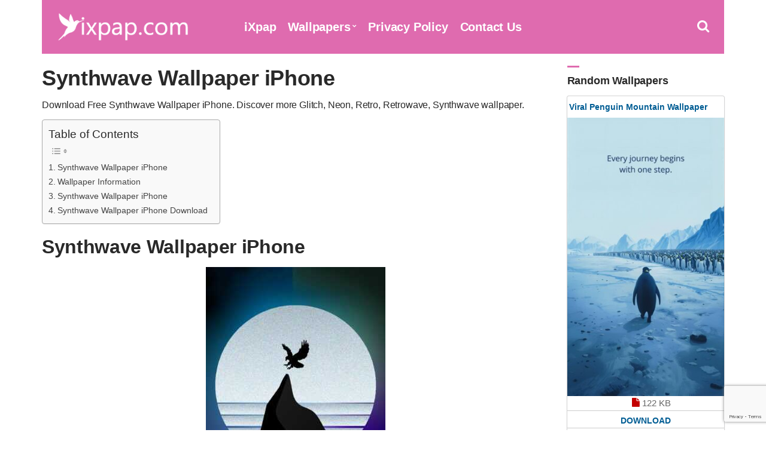

--- FILE ---
content_type: text/html; charset=UTF-8
request_url: https://www.ixpap.com/synthwave-wallpaper-iphone-3/
body_size: 7428
content:
<!doctype html><html lang="en-US"><head><meta charset="UTF-8"><meta name="viewport" content="width=device-width, initial-scale=1"><link media="all" href="https://www.ixpap.com/wp-content/cache/autoptimize/css/autoptimize_0982b4ab359782af08ca3e6f9518a0aa.css" rel="stylesheet"><title>Synthwave Wallpaper IPhone - iXpap</title><meta name="description" content="Download Free Synthwave Wallpaper iPhone. Discover more Glitch, Neon, Retro, Retrowave, Synthwave wallpaper." /><meta property="og:description" content="Download Free Synthwave Wallpaper iPhone. Discover more Glitch, Neon, Retro, Retrowave, Synthwave wallpaper."><meta name="twitter:description" content="Download Free Synthwave Wallpaper iPhone. Discover more Glitch, Neon, Retro, Retrowave, Synthwave wallpaper."><meta name="robots" content="follow, index, max-snippet:-1, max-video-preview:-1, max-image-preview:large" /><meta property="og:locale" content="en_US"><meta property="og:type" content="article"><meta property="og:title" content="Synthwave Wallpaper iPhone - iXpap"><meta property="og:url" content="https://www.ixpap.com/synthwave-wallpaper-iphone-3/"><meta property="og:site_name" content="iXpap"><meta property="article:tag" content="Glitch"><meta property="article:tag" content="Neon"><meta property="article:tag" content="Retro"><meta property="article:tag" content="Retrowave"><meta property="article:tag" content="Synthwave"><meta property="article:tag" content="Vaporwave"><meta property="article:section" content="iXpap"><meta property="og:updated_time" content="2021-11-23T23:20:04+03:00"><meta property="og:image" content="https://www.ixpap.com/images/2021/11/Synthwave-Wallpaper-iPhone-3.jpg"><meta property="og:image:secure_url" content="https://www.ixpap.com/images/2021/11/Synthwave-Wallpaper-iPhone-3.jpg"><meta property="og:image:width" content="1440"><meta property="og:image:height" content="2560"><meta property="og:image:alt" content="Synthwave Wallpaper iPhone"><meta property="og:image:type" content="image/jpg"><meta name="twitter:card" content="summary_large_image"><meta name="twitter:title" content="Synthwave Wallpaper iPhone - iXpap"><meta name="twitter:image" content="https://www.ixpap.com/images/2021/11/Synthwave-Wallpaper-iPhone-3.jpg"><link rel="shortcut icon" href="https://www.ixpap.com/img/favicon.png" /><link rel="apple-touch-icon" sizes="76x76" href="https://www.ixpap.com/img/favicon-76x76.png"><link rel="apple-touch-icon" sizes="120x120" href="https://www.ixpap.com/img/favicon-120x120.png"><link rel="apple-touch-icon" sizes="152x152" href="https://www.ixpap.com/img/favicon-152x152.png"><link rel="apple-touch-icon" sizes="180x180" href="https://www.ixpap.com/img/favicon-180x180.png"><link rel="icon" type="image/png" href="https://www.ixpap.com/img/favicon-32x32.png" sizes="32x32"><link rel="icon" type="image/png" href="https://www.ixpap.com/img/favicon-194x194.png" sizes="194x194"><link rel="icon" type="image/png" href="https://www.ixpap.com/img/favicon-96x96.png" sizes="96x96"><link rel="icon" type="image/png" href="https://www.ixpap.com/img/favicon-192x192.png" sizes="192x192"><link rel="icon" type="image/png" href="https://www.ixpap.com/img/favicon-16x16.png" sizes="16x16"><meta name="msapplication-TileImage" content="https://www.ixpap.com/img/favicon-32x32.png" /><link rel="manifest" href="https://www.ixpap.com/manifest.json"><meta name="theme-color" content="#dc5996"> <script type='text/javascript' src='//impressexaltsculptor.com/d8/af/fd/d8affd130ad8f594d546637df47ad433.js'></script> <meta name='robots' content='max-image-preview:large' /><style id='wp-img-auto-sizes-contain-inline-css' type='text/css'>img:is([sizes=auto i],[sizes^="auto," i]){contain-intrinsic-size:3000px 1500px}</style><style id='ez-toc-inline-css' type='text/css'>div#ez-toc-container .ez-toc-title{font-size:120%}div#ez-toc-container .ez-toc-title{font-weight:500}div#ez-toc-container ul li,div#ez-toc-container ul li a{font-size:95%}div#ez-toc-container ul li,div#ez-toc-container ul li a{font-weight:500}div#ez-toc-container nav ul ul li{font-size:90%}.ez-toc-box-title{font-weight:700;margin-bottom:10px;text-align:center;text-transform:uppercase;letter-spacing:1px;color:#666;padding-bottom:5px;position:absolute;top:-4%;left:5%;background-color:inherit;transition:top .3s ease}.ez-toc-box-title.toc-closed{top:-25%}.ez-toc-container-direction{direction:ltr}.ez-toc-counter ul{counter-reset:item}.ez-toc-counter nav ul li a:before{content:counters(item,'.',decimal) '. ';display:inline-block;counter-increment:item;flex-grow:0;flex-shrink:0;margin-right:.2em;float:left}.ez-toc-widget-direction{direction:ltr}.ez-toc-widget-container ul{counter-reset:item}.ez-toc-widget-container nav ul li a:before{content:counters(item,'.',decimal) '. ';display:inline-block;counter-increment:item;flex-grow:0;flex-shrink:0;margin-right:.2em;float:left}</style> <script type="text/javascript" src="https://www.ixpap.com/wp-includes/js/jquery/jquery.min.js" id="jquery-core-js"></script> <link rel="canonical" href="https://www.ixpap.com/synthwave-wallpaper-iphone-3/" /><link rel='shortlink' href='https://www.ixpap.com/?p=43085' /><link rel='amphtml' href='https://www.ixpap.com/synthwave-wallpaper-iphone-3/amp/'/><link rel="preload" as="font" type="font/woff2" crossorigin href="https://www.ixpap.com/wp-content/themes/ixpap/fonts/fontawesome-webfont.woff2?v=4.7.1"/></head><body><div id="page"><div id="mobilemenu"></div><header class="header"><div class="container"><div class="row"><div class="col-xs-12"><div class="mast-head"><div class="mast-head-search"><form action="https://www.ixpap.com/" class="mast-head-search-form"> <label for="mast-head-search-input" class="sr-only">Search for:</label> <input name="s" type="search" id="mast-head-search-input" class="mast-head-search-input" autocomplete="off" placeholder="Type wallpaper name and hit enter."> <a href="#" title="Dismiss search form" class="mast-head-search-dismiss">&times;<span class="sr-only"> Close Search</span></a></form></div><div class="mast-head-branding"> <a title="iXpap Home Page" href="https://www.ixpap.com" rel="home" aria-current="page"><img width="260" height="60" src="https://www.ixpap.com/img/logo.png" alt="iXpap Logo"></a></div><nav class="nav"><ul id="menu-top-menu" class="navigation-main"><li><a href="https://www.ixpap.com/" title="iXpap Home Page">iXpap</a></li><li class="menu-item-has-children"><a href="#">Wallpapers</a><ul class="sub-menu"><li><a href="https://www.ixpap.com/latest-wallpapers/">Latest Wallpapers</a></li><li><a href="https://www.ixpap.com/most-popular-wallpapers/">Most Popular Wallpapers</a></li><li><a href="https://www.ixpap.com/top-rated-wallpapers/">Top Rated Wallpapers</a></li><li><a href="https://www.ixpap.com/random-wallpapers/">Random Wallpapers</a></li></ul></li><li><a rel="privacy-policy" href="https://www.ixpap.com/privacy-policy/">Privacy Policy</a></li><li><a href="https://www.ixpap.com/contact-us/">Contact Us</a></li></ul></nav><div class="mast-head-utils"> <a title="Open Search" href="#" class="trigger-search"><i class="fa fa-search"></i><span class="sr-only">Open search box</span></a> <a href="#mobilemenu" title="Mobile Menu" class="mobile-menu-trigger"><i class="fa fa-navicon"></i><span class="mobile-menu-trigger-label">Menu</span></a></div></div></div></div></div></header><div class="page-hero"></div><main class="main"><div class="container"><div class="row"><div class="col-xl-10 col-lg-9 col-xs-12"><article id="entry-43085" class="entry"><header class="entry-header"><h1 class="entry-title">Synthwave Wallpaper iPhone</h1><div class="posth2"><h2>Download Free Synthwave Wallpaper iPhone. Discover more Glitch, Neon, Retro, Retrowave, Synthwave wallpaper.</h2></div></header><div class="entry-content"><div id="ez-toc-container" class="ez-toc-v2_0_80 counter-hierarchy ez-toc-counter ez-toc-grey ez-toc-container-direction"><p class="ez-toc-title" style="cursor:inherit">Table of Contents</p> <label for="ez-toc-cssicon-toggle-item-6978a0e8a378d" class="ez-toc-cssicon-toggle-label"><span class=""><span class="eztoc-hide" style="display:none;">Toggle</span><span class="ez-toc-icon-toggle-span"><svg style="fill: #999;color:#999" xmlns="http://www.w3.org/2000/svg" class="list-377408" width="20px" height="20px" viewBox="0 0 24 24" fill="none"><path d="M6 6H4v2h2V6zm14 0H8v2h12V6zM4 11h2v2H4v-2zm16 0H8v2h12v-2zM4 16h2v2H4v-2zm16 0H8v2h12v-2z" fill="currentColor"></path></svg><svg style="fill: #999;color:#999" class="arrow-unsorted-368013" xmlns="http://www.w3.org/2000/svg" width="10px" height="10px" viewBox="0 0 24 24" version="1.2" baseProfile="tiny"><path d="M18.2 9.3l-6.2-6.3-6.2 6.3c-.2.2-.3.4-.3.7s.1.5.3.7c.2.2.4.3.7.3h11c.3 0 .5-.1.7-.3.2-.2.3-.5.3-.7s-.1-.5-.3-.7zM5.8 14.7l6.2 6.3 6.2-6.3c.2-.2.3-.5.3-.7s-.1-.5-.3-.7c-.2-.2-.4-.3-.7-.3h-11c-.3 0-.5.1-.7.3-.2.2-.3.5-.3.7s.1.5.3.7z"/></svg></span></span></label><input type="checkbox"  id="ez-toc-cssicon-toggle-item-6978a0e8a378d"  aria-label="Toggle" /><nav><ul class='ez-toc-list ez-toc-list-level-1 ' ><li class='ez-toc-page-1 ez-toc-heading-level-2'><a class="ez-toc-link ez-toc-heading-1" href="#synthwave-wallpaper-iphone" >Synthwave Wallpaper iPhone</a></li><li class='ez-toc-page-1 ez-toc-heading-level-2'><a class="ez-toc-link ez-toc-heading-2" href="#wallpaper-information" >Wallpaper Information</a></li><li class='ez-toc-page-1 ez-toc-heading-level-2'><a class="ez-toc-link ez-toc-heading-3" href="#synthwave-wallpaper-iphone-2" >Synthwave Wallpaper iPhone</a></li><li class='ez-toc-page-1 ez-toc-heading-level-2'><a class="ez-toc-link ez-toc-heading-4" href="#synthwave-wallpaper-iphone-download" >Synthwave Wallpaper iPhone Download</a></li></ul></nav></div><h2><span class="ez-toc-section" id="synthwave-wallpaper-iphone"></span>Synthwave Wallpaper iPhone<span class="ez-toc-section-end"></span></h2><figure class="entry-thumb"> <a title="Synthwave Wallpaper iPhone" class="ci-lightbox" href="https://www.ixpap.com/images/2021/11/Synthwave-Wallpaper-iPhone-3.jpg"> <img fetchpriority="high" decoding="async" width="300" height="533" src="https://www.ixpap.com/images/2021/11/Synthwave-Wallpaper-iPhone-3-300x533.jpg" class="attachment-image300 size-image300 wp-post-image" alt="Synthwave Wallpaper iPhone" title="Synthwave Wallpaper iPhone" srcset="https://www.ixpap.com/images/2021/11/Synthwave-Wallpaper-iPhone-3-300x533.jpg 300w, https://www.ixpap.com/images/2021/11/Synthwave-Wallpaper-iPhone-3-768x1365.jpg 768w, https://www.ixpap.com/images/2021/11/Synthwave-Wallpaper-iPhone-3-500x889.jpg 500w, https://www.ixpap.com/images/2021/11/Synthwave-Wallpaper-iPhone-3.jpg 1440w" sizes="(max-width: 300px) 100vw, 300px" /></a></figure><hr><h2><span class="ez-toc-section" id="wallpaper-information"></span>Wallpaper Information<span class="ez-toc-section-end"></span></h2><div class="col-xl-6 col-lg-6 col-xs-12" id="crc"><p><i class="fa fa-file-image-o"></i> Image Size: <b>211 KB</b></p></div><div class="col-xl-6 col-lg-6 col-xs-12" id="crc"><p><i class="fa fa-music"></i> Image Name: <b>synthwave-wallpaper-iphone-3.jpg</b></p></div><div class="col-xl-6 col-lg-6 col-xs-12" id="crc"><p><i class="fa fa-mobile"></i> OS: <b>Android</b> - <b>iOS</b></p></div><div class="col-xl-6 col-lg-6 col-xs-12" id="crc"><p><i class="fa fa-calendar"></i> Upload Date: <b>November 2021</b></p></div><div class="col-xl-6 col-lg-6 col-xs-12" id="crc"><p><i class="fa fa-smile-o"></i> Dimensions: <b>1440 x 2560 px</b></p></div><div class="col-xl-12 col-lg-12 col-xs-12 end auto" id="crc"><p><i id="cl" class="fa fa-mobile"></i> Phones: <b>Samsung</b> - <b>iPhone</b> - <b>Oppo</b> - <b>Vivo</b> - <b>Realme</b> - <b>General Mobile</b> - <b>Huawei</b> - <b>Xiaomi</b> - <b>Nokia</b> - <b>Sony</b></p></div><hr><div class="row" id="desc"><div class="col-xl-12 col-lg-12 col-xs-12"><h2><span class="ez-toc-section" id="synthwave-wallpaper-iphone-2"></span>Synthwave Wallpaper iPhone<span class="ez-toc-section-end"></span></h2><p>Aesthetic Synthwave Wallpapers for iPhone, Android and Desktop. Discover more Retro, Neon, Glitch and Vaporwave wallpapers on iXpap.</p><p><a href="https://www.ixpap.com/tag/synthwave/" target="_blank" rel="noopener">Synthwave Wallpapers</a></p></div></div><hr><h2><span class="ez-toc-section" id="synthwave-wallpaper-iphone-download"></span>Synthwave Wallpaper iPhone Download<span class="ez-toc-section-end"></span></h2><figure class="entry-thumb"><div class="downloadwp"><div id="downstart"><a title="Synthwave Wallpaper iPhone Download" class="btn" id="download" href="https://www.ixpap.com/images/2021/11/Synthwave-Wallpaper-iPhone-3.jpg" download><i class="fa fa-download"></i> Synthwave Wallpaper iPhone Download</a></div><div class="select" id="select"> <select id="phoneselect" name="phonecoose"><option value="0">Choose Your Phone Model</option><option value="iphone">iPhone</option><option value="samsung">Samsung</option><option value="oppo">Oppo</option><option value="motorola">Motorola</option><option value="htc">HTC</option><option value="lenovo">Lenovo</option><option value="google-pixel">Google Pixel</option><option value="huawei">Huawei</option><option value="xiaomi">Xiaomi</option><option value="Nokia">Nokia</option><option value="general-mobile">General Mobile</option><option value="others">Others</option> </select></div><div class="ratingsingle"><div id="post-ratings-43085" class="post-ratings" itemscope itemtype="http://schema.org/MediaObject" data-nonce="492b880de8"><b>Please Rate This Wallpaper.</b> <br> <i id="rating_43085_1" onmouseover="current_rating(43085, 1, '1 Star');" onclick="rate_post();" onkeypress="rate_post();" style="cursor: pointer; border: 0px;" class="fa fa-star-o"/></i><i id="rating_43085_2" onmouseover="current_rating(43085, 2, '2 Stars');" onclick="rate_post();" onkeypress="rate_post();" style="cursor: pointer; border: 0px;" class="fa fa-star-o"/></i><i id="rating_43085_3" onmouseover="current_rating(43085, 3, '3 Stars');" onclick="rate_post();" onkeypress="rate_post();" style="cursor: pointer; border: 0px;" class="fa fa-star-o"/></i><i id="rating_43085_4" onmouseover="current_rating(43085, 4, '4 Stars');" onclick="rate_post();" onkeypress="rate_post();" style="cursor: pointer; border: 0px;" class="fa fa-star-o"/></i><i id="rating_43085_5" onmouseover="current_rating(43085, 5, '5 Stars');" onclick="rate_post();" onkeypress="rate_post();" style="cursor: pointer; border: 0px;" class="fa fa-star-o"/></i><meta itemprop="name" content="Synthwave Wallpaper iPhone" /><meta itemprop="headline" content="Synthwave Wallpaper iPhone" /><meta itemprop="description" content="Download Synthwave Wallpaper iPhone and pamper your phone." /><meta itemprop="datePublished" content="2021-11-23T23:20:04+03:00" /><meta itemprop="dateModified" content="2021-11-23T23:20:04+03:00" /><meta itemprop="url" content="https://www.ixpap.com/synthwave-wallpaper-iphone-3/" /><meta itemprop="author" content="iXpap" /><meta itemprop="mainEntityOfPage" content="https://www.ixpap.com/synthwave-wallpaper-iphone-3/" /><div style="display: none;" itemprop="image" itemscope itemtype="https://schema.org/ImageObject"><meta itemprop="url" content="https://www.ixpap.com/images/2021/11/Synthwave-Wallpaper-iPhone-3.jpg" /><meta itemprop="width" content="84" /><meta itemprop="height" content="150" /></div><div style="display: none;" itemprop="publisher" itemscope itemtype="https://schema.org/Organization"><meta itemprop="name" content="iXpap" /><meta itemprop="url" content="https://www.ixpap.com" /><div itemprop="logo" itemscope itemtype="https://schema.org/ImageObject"><meta itemprop="url" content="" /></div></div></div></div></div></figure> <script>document.getElementById('phoneselect').addEventListener('change',function(){var style=this.value!=0?'block':'none';document.getElementById('downstart').style.display=style;var style=this.value==0?'block':'none';document.getElementById('select').style.display=style;var downloadButton=document.getElementById('download');var counter=7;var newElement=document.createElement("div");newElement.innerHTML="<p>Download will start after <b>7</b> seconds.</p>";var id;downloadButton.parentNode.replaceChild(newElement,downloadButton);id=setInterval(function(){counter--;if(counter<0){newElement.parentNode.replaceChild(downloadButton,newElement);clearInterval(id);}else{newElement.innerHTML="<p>Download will start after <b>"+counter.toString()+"</b> seconds.</p>";}},1000);});</script></div><hr><div class="row" id="share"><div class="col-xl-12 col-lg-12 col-xs-12"><aside class="entry-sharing entry-section"> <a title="Share on Whatsapp" href="https://wa.me/?text=https%3A%2F%2Fwww.ixpap.com%2Fsynthwave-wallpaper-iphone-3%2F" target="_blank"><i class="fa fa-whatsapp" id="wp"></i> WHATSAPP</a> <a title="Share on Messenger" href="https://www.facebook.com/dialog/send?app_id=832737210470786&#038;link=https%3A%2F%2Fwww.ixpap.com%2Fsynthwave-wallpaper-iphone-3%2F&#038;redirect_uri=https%3A%2F%2Fwww.ixpap.com" target="_blank"><i class="fa fa-share-alt-square" id="msn"></i> MESSENGER</a> <a title="Share on Telegram" href="https://telegram.me/share/url?url=https%3A%2F%2Fwww.ixpap.com%2Fsynthwave-wallpaper-iphone-3%2F&#038;text=Synthwave+Wallpaper+iPhone%2C+Wallpaper" target="_blank"><i class="fa fa-telegram" id="tg"></i> TELEGRAM</a> <a title="Share on Facebook" href="https://www.facebook.com/sharer.php?u=https://www.ixpap.com/synthwave-wallpaper-iphone-3/" target="_blank"><i class="fa fa-facebook-square" id="fc"></i> FACEBOOK</a> <a title="Share on Tumblr" href="https://tumblr.com/widgets/share/tool?canonicalUrl&#038;url=https://www.ixpap.com/synthwave-wallpaper-iphone-3/" target="_blank"><i class="fa fa-play-circle" id="tw"></i> TUMBLR</a> <a title="Share on Pinterest" href="https://pinterest.com/pin/create/bookmarklet/?url=https://www.ixpap.com/synthwave-wallpaper-iphone-3/&#038;description=Synthwave%20Wallpaper%20iPhone&#038;media=https://www.ixpap.com/images/2021/11/Synthwave-Wallpaper-iPhone-3.jpg" target="_blank"><i class="fa fa-pinterest" id="pt"></i> PINTEREST</a></aside></div></div><div class="entry-content"></div><div class="entry-tags"> <b>Tags:</b><ul><li><a title="Glitch Wallpaper" href="https://www.ixpap.com/tag/glitch/">Glitch </a> (145) <i>-</i><li><a title="Neon Wallpaper" href="https://www.ixpap.com/tag/neon/">Neon </a> (158) <i>-</i><li><a title="Retro Wallpaper" href="https://www.ixpap.com/tag/retro/">Retro </a> (169) <i>-</i><li><a title="Retrowave Wallpaper" href="https://www.ixpap.com/tag/retrowave/">Retrowave </a> (162) <i>-</i><li><a title="Synthwave Wallpaper" href="https://www.ixpap.com/tag/synthwave/">Synthwave </a> (163) <i>-</i><li><a title="Vaporwave Wallpaper" href="https://www.ixpap.com/tag/vaporwave/">Vaporwave </a> (135)</ul></div></article></div><div class="col-xl-2 col-lg-3 col-xs-12"><div class="sidebar"><aside id="ci-latest-posts-sidebar-2" class="widget widget_ci-latest-posts-sidebar"><h3 class="widget-title">Random Wallpapers</h3><div class="row row-equal row-items latestmobile"><div class="col-xs-12"><section class="card audio-card"><header class="wallpaper"><div class="bottom"><h2><a title="Viral Penguin Mountain Wallpaper" href="https://www.ixpap.com/viral-penguin-mountain-wallpaper-3/">Viral Penguin Mountain Wallpaper</a></h2></div></header><section class="content1 contentstd"> <a href="https://www.ixpap.com/viral-penguin-mountain-wallpaper-3/" title="Viral Penguin Mountain Wallpaper"><img width="300" height="533" src="https://www.ixpap.com/images/2026/01/Viral-Penguin-Mountain-Wallpaper-3-300x533.jpg" class="attachment-image300 size-image300 wp-post-image" alt="Viral Penguin Mountain Wallpaper" title="Viral Penguin Mountain Wallpaper" decoding="async" loading="lazy" srcset="https://www.ixpap.com/images/2026/01/Viral-Penguin-Mountain-Wallpaper-3-300x533.jpg 300w, https://www.ixpap.com/images/2026/01/Viral-Penguin-Mountain-Wallpaper-3-169x300.jpg 169w, https://www.ixpap.com/images/2026/01/Viral-Penguin-Mountain-Wallpaper-3-576x1024.jpg 576w, https://www.ixpap.com/images/2026/01/Viral-Penguin-Mountain-Wallpaper-3-768x1365.jpg 768w, https://www.ixpap.com/images/2026/01/Viral-Penguin-Mountain-Wallpaper-3-600x1067.jpg 600w, https://www.ixpap.com/images/2026/01/Viral-Penguin-Mountain-Wallpaper-3-200x356.jpg 200w, https://www.ixpap.com/images/2026/01/Viral-Penguin-Mountain-Wallpaper-3-864x1536.jpg 864w, https://www.ixpap.com/images/2026/01/Viral-Penguin-Mountain-Wallpaper-3-500x889.jpg 500w, https://www.ixpap.com/images/2026/01/Viral-Penguin-Mountain-Wallpaper-3.jpg 1080w" sizes="auto, (max-width: 300px) 100vw, 300px" /></a></section><div class="centerr"> <span class="one"> <i class="fa fa-file" id="two"></i> 122 KB</span> <a title="Viral Penguin Mountain Wallpaper" href="https://www.ixpap.com/viral-penguin-mountain-wallpaper-3/"><div class="c1">Download</div></a></div></section></div><div class="col-xs-12"><section class="card audio-card"><header class="wallpaper"><div class="bottom"><h2><a title="Viral Penguin Mountain Wallpaper" href="https://www.ixpap.com/viral-penguin-mountain-wallpaper-2/">Viral Penguin Mountain Wallpaper</a></h2></div></header><section class="content1 contentstd"> <a href="https://www.ixpap.com/viral-penguin-mountain-wallpaper-2/" title="Viral Penguin Mountain Wallpaper"><img width="300" height="533" src="https://www.ixpap.com/images/2026/01/Viral-Penguin-Mountain-Wallpaper-2-300x533.jpg" class="attachment-image300 size-image300 wp-post-image" alt="Viral Penguin Mountain Wallpaper" title="Viral Penguin Mountain Wallpaper" decoding="async" loading="lazy" srcset="https://www.ixpap.com/images/2026/01/Viral-Penguin-Mountain-Wallpaper-2-300x533.jpg 300w, https://www.ixpap.com/images/2026/01/Viral-Penguin-Mountain-Wallpaper-2-169x300.jpg 169w, https://www.ixpap.com/images/2026/01/Viral-Penguin-Mountain-Wallpaper-2-576x1024.jpg 576w, https://www.ixpap.com/images/2026/01/Viral-Penguin-Mountain-Wallpaper-2-768x1365.jpg 768w, https://www.ixpap.com/images/2026/01/Viral-Penguin-Mountain-Wallpaper-2-600x1067.jpg 600w, https://www.ixpap.com/images/2026/01/Viral-Penguin-Mountain-Wallpaper-2-200x356.jpg 200w, https://www.ixpap.com/images/2026/01/Viral-Penguin-Mountain-Wallpaper-2-864x1536.jpg 864w, https://www.ixpap.com/images/2026/01/Viral-Penguin-Mountain-Wallpaper-2-500x889.jpg 500w, https://www.ixpap.com/images/2026/01/Viral-Penguin-Mountain-Wallpaper-2.jpg 1080w" sizes="auto, (max-width: 300px) 100vw, 300px" /></a></section><div class="centerr"> <span class="one"> <i class="fa fa-file" id="two"></i> 304 KB</span> <a title="Viral Penguin Mountain Wallpaper" href="https://www.ixpap.com/viral-penguin-mountain-wallpaper-2/"><div class="c1">Download</div></a></div></section></div></div></aside></div></div></div><div class="row"><div class="col-xl-12 col-lg-12 col-xs-12"><div class='yarpp yarpp-related yarpp-related-website yarpp-template-yarpp-template-theme'><aside class="entry-relran entry-section">Other Synthwave Wallpaper iPhone you may like, because we hand-picked all wallpapers for you.</aside><div class="entry-related entry-section"><h4 class="section-title">Related Wallpapers</h4><div class="row item-list"><div class="col-md-3 col-xs-6"><section class="card audio-card"><header class="wallpaper"><div class="bottom"><h2><a title="iPhone Synthwave Wallpaper" href="https://www.ixpap.com/iphone-synthwave-wallpaper/">iPhone Synthwave Wallpaper</a></h2></div></header><section class="content1 contentstd"> <a href="https://www.ixpap.com/iphone-synthwave-wallpaper/" title="iPhone Synthwave Wallpaper"><img width="300" height="533" src="https://www.ixpap.com/images/2021/11/iPhone-Synthwave-Wallpaper-300x533.jpg" class="attachment-image300 size-image300 wp-post-image" alt="iPhone Synthwave Wallpaper" title="iPhone Synthwave Wallpaper" decoding="async" loading="lazy" srcset="https://www.ixpap.com/images/2021/11/iPhone-Synthwave-Wallpaper-300x533.jpg 300w, https://www.ixpap.com/images/2021/11/iPhone-Synthwave-Wallpaper-768x1365.jpg 768w, https://www.ixpap.com/images/2021/11/iPhone-Synthwave-Wallpaper-500x889.jpg 500w, https://www.ixpap.com/images/2021/11/iPhone-Synthwave-Wallpaper.jpg 1080w" sizes="auto, (max-width: 300px) 100vw, 300px" /></a></section><div class="centerr"> <span class="one"> <i class="fa fa-file" id="two"></i> 96 KB</span> <a title="iPhone Synthwave Wallpaper" href="https://www.ixpap.com/iphone-synthwave-wallpaper/"><div class="c2">Download</div></a></div></section></div><div class="col-md-3 col-xs-6"><section class="card audio-card"><header class="wallpaper"><div class="bottom"><h2><a title="iPhone Synthwave Wallpaper" href="https://www.ixpap.com/iphone-synthwave-wallpaper-2/">iPhone Synthwave Wallpaper</a></h2></div></header><section class="content1 contentstd"> <a href="https://www.ixpap.com/iphone-synthwave-wallpaper-2/" title="iPhone Synthwave Wallpaper"><img width="300" height="533" src="https://www.ixpap.com/images/2021/11/iPhone-Synthwave-Wallpaper-2-300x533.jpg" class="attachment-image300 size-image300 wp-post-image" alt="iPhone Synthwave Wallpaper" title="iPhone Synthwave Wallpaper" decoding="async" loading="lazy" srcset="https://www.ixpap.com/images/2021/11/iPhone-Synthwave-Wallpaper-2-300x533.jpg 300w, https://www.ixpap.com/images/2021/11/iPhone-Synthwave-Wallpaper-2-768x1365.jpg 768w, https://www.ixpap.com/images/2021/11/iPhone-Synthwave-Wallpaper-2-500x889.jpg 500w, https://www.ixpap.com/images/2021/11/iPhone-Synthwave-Wallpaper-2.jpg 1080w" sizes="auto, (max-width: 300px) 100vw, 300px" /></a></section><div class="centerr"> <span class="one"> <i class="fa fa-file" id="two"></i> 163 KB</span> <a title="iPhone Synthwave Wallpaper" href="https://www.ixpap.com/iphone-synthwave-wallpaper-2/"><div class="c2">Download</div></a></div></section></div><div class="col-md-3 col-xs-6"><section class="card audio-card"><header class="wallpaper"><div class="bottom"><h2><a title="iPhone Synthwave Wallpaper" href="https://www.ixpap.com/iphone-synthwave-wallpaper-3/">iPhone Synthwave Wallpaper</a></h2></div></header><section class="content1 contentstd"> <a href="https://www.ixpap.com/iphone-synthwave-wallpaper-3/" title="iPhone Synthwave Wallpaper"><img width="300" height="533" src="https://www.ixpap.com/images/2021/11/iPhone-Synthwave-Wallpaper-3-300x533.jpg" class="attachment-image300 size-image300 wp-post-image" alt="iPhone Synthwave Wallpaper" title="iPhone Synthwave Wallpaper" decoding="async" loading="lazy" srcset="https://www.ixpap.com/images/2021/11/iPhone-Synthwave-Wallpaper-3-300x533.jpg 300w, https://www.ixpap.com/images/2021/11/iPhone-Synthwave-Wallpaper-3-768x1365.jpg 768w, https://www.ixpap.com/images/2021/11/iPhone-Synthwave-Wallpaper-3-500x889.jpg 500w, https://www.ixpap.com/images/2021/11/iPhone-Synthwave-Wallpaper-3.jpg 1080w" sizes="auto, (max-width: 300px) 100vw, 300px" /></a></section><div class="centerr"> <span class="one"> <i class="fa fa-file" id="two"></i> 146 KB</span> <a title="iPhone Synthwave Wallpaper" href="https://www.ixpap.com/iphone-synthwave-wallpaper-3/"><div class="c2">Download</div></a></div></section></div><div class="col-md-3 col-xs-6"><section class="card audio-card"><header class="wallpaper"><div class="bottom"><h2><a title="Synthwave iPhone Wallpaper" href="https://www.ixpap.com/synthwave-iphone-wallpaper/">Synthwave iPhone Wallpaper</a></h2></div></header><section class="content1 contentstd"> <a href="https://www.ixpap.com/synthwave-iphone-wallpaper/" title="Synthwave iPhone Wallpaper"><img width="300" height="650" src="https://www.ixpap.com/images/2021/11/Synthwave-iPhone-Wallpaper-300x650.jpg" class="attachment-image300 size-image300 wp-post-image" alt="Synthwave iPhone Wallpaper" title="Synthwave iPhone Wallpaper" decoding="async" loading="lazy" srcset="https://www.ixpap.com/images/2021/11/Synthwave-iPhone-Wallpaper-300x650.jpg 300w, https://www.ixpap.com/images/2021/11/Synthwave-iPhone-Wallpaper-768x1664.jpg 768w, https://www.ixpap.com/images/2021/11/Synthwave-iPhone-Wallpaper-500x1083.jpg 500w, https://www.ixpap.com/images/2021/11/Synthwave-iPhone-Wallpaper.jpg 1080w" sizes="auto, (max-width: 300px) 100vw, 300px" /></a></section><div class="centerr"> <span class="one"> <i class="fa fa-file" id="two"></i> 147 KB</span> <a title="Synthwave iPhone Wallpaper" href="https://www.ixpap.com/synthwave-iphone-wallpaper/"><div class="c2">Download</div></a></div></section></div><div class="col-md-3 col-xs-6"><section class="card audio-card"><header class="wallpaper"><div class="bottom"><h2><a title="Synthwave iPhone Wallpaper" href="https://www.ixpap.com/synthwave-iphone-wallpaper-2/">Synthwave iPhone Wallpaper</a></h2></div></header><section class="content1 contentstd"> <a href="https://www.ixpap.com/synthwave-iphone-wallpaper-2/" title="Synthwave iPhone Wallpaper"><img width="300" height="533" src="https://www.ixpap.com/images/2021/11/Synthwave-iPhone-Wallpaper-2-300x533.jpg" class="attachment-image300 size-image300 wp-post-image" alt="Synthwave iPhone Wallpaper" title="Synthwave iPhone Wallpaper" decoding="async" loading="lazy" srcset="https://www.ixpap.com/images/2021/11/Synthwave-iPhone-Wallpaper-2-300x533.jpg 300w, https://www.ixpap.com/images/2021/11/Synthwave-iPhone-Wallpaper-2-768x1365.jpg 768w, https://www.ixpap.com/images/2021/11/Synthwave-iPhone-Wallpaper-2-500x889.jpg 500w" sizes="auto, (max-width: 300px) 100vw, 300px" /></a></section><div class="centerr"> <span class="one"> <i class="fa fa-file" id="two"></i> 228 KB</span> <a title="Synthwave iPhone Wallpaper" href="https://www.ixpap.com/synthwave-iphone-wallpaper-2/"><div class="c2">Download</div></a></div></section></div><div class="col-md-3 col-xs-6"><section class="card audio-card"><header class="wallpaper"><div class="bottom"><h2><a title="Synthwave Wallpaper iPhone" href="https://www.ixpap.com/synthwave-wallpaper-iphone/">Synthwave Wallpaper iPhone</a></h2></div></header><section class="content1 contentstd"> <a href="https://www.ixpap.com/synthwave-wallpaper-iphone/" title="Synthwave Wallpaper iPhone"><img width="300" height="533" src="https://www.ixpap.com/images/2021/11/Synthwave-Wallpaper-iPhone-300x533.jpg" class="attachment-image300 size-image300 wp-post-image" alt="Synthwave Wallpaper iPhone" title="Synthwave Wallpaper iPhone" decoding="async" loading="lazy" srcset="https://www.ixpap.com/images/2021/11/Synthwave-Wallpaper-iPhone-300x533.jpg 300w, https://www.ixpap.com/images/2021/11/Synthwave-Wallpaper-iPhone-768x1365.jpg 768w, https://www.ixpap.com/images/2021/11/Synthwave-Wallpaper-iPhone-500x889.jpg 500w, https://www.ixpap.com/images/2021/11/Synthwave-Wallpaper-iPhone.jpg 1080w" sizes="auto, (max-width: 300px) 100vw, 300px" /></a></section><div class="centerr"> <span class="one"> <i class="fa fa-file" id="two"></i> 136 KB</span> <a title="Synthwave Wallpaper iPhone" href="https://www.ixpap.com/synthwave-wallpaper-iphone/"><div class="c2">Download</div></a></div></section></div><div class="col-md-3 col-xs-6"><section class="card audio-card"><header class="wallpaper"><div class="bottom"><h2><a title="Synthwave Wallpaper iPhone" href="https://www.ixpap.com/synthwave-wallpaper-iphone-2/">Synthwave Wallpaper iPhone</a></h2></div></header><section class="content1 contentstd"> <a href="https://www.ixpap.com/synthwave-wallpaper-iphone-2/" title="Synthwave Wallpaper iPhone"><img width="300" height="533" src="https://www.ixpap.com/images/2021/11/Synthwave-Wallpaper-iPhone-2-300x533.jpg" class="attachment-image300 size-image300 wp-post-image" alt="Synthwave Wallpaper iPhone" title="Synthwave Wallpaper iPhone" decoding="async" loading="lazy" srcset="https://www.ixpap.com/images/2021/11/Synthwave-Wallpaper-iPhone-2-300x533.jpg 300w, https://www.ixpap.com/images/2021/11/Synthwave-Wallpaper-iPhone-2-768x1365.jpg 768w, https://www.ixpap.com/images/2021/11/Synthwave-Wallpaper-iPhone-2-500x889.jpg 500w, https://www.ixpap.com/images/2021/11/Synthwave-Wallpaper-iPhone-2.jpg 1080w" sizes="auto, (max-width: 300px) 100vw, 300px" /></a></section><div class="centerr"> <span class="one"> <i class="fa fa-file" id="two"></i> 96 KB</span> <a title="Synthwave Wallpaper iPhone" href="https://www.ixpap.com/synthwave-wallpaper-iphone-2/"><div class="c2">Download</div></a></div></section></div><div class="col-md-3 col-xs-6"><section class="card audio-card"><header class="wallpaper"><div class="bottom"><h2><a title="iPhone Synthwave Wallpapers" href="https://www.ixpap.com/iphone-synthwave-wallpapers/">iPhone Synthwave Wallpapers</a></h2></div></header><section class="content1 contentstd"> <a href="https://www.ixpap.com/iphone-synthwave-wallpapers/" title="iPhone Synthwave Wallpapers"><img width="300" height="533" src="https://www.ixpap.com/images/2021/11/iPhone-Synthwave-Wallpapers-300x533.jpg" class="attachment-image300 size-image300 wp-post-image" alt="iPhone Synthwave Wallpapers" title="iPhone Synthwave Wallpapers" decoding="async" loading="lazy" srcset="https://www.ixpap.com/images/2021/11/iPhone-Synthwave-Wallpapers-300x533.jpg 300w, https://www.ixpap.com/images/2021/11/iPhone-Synthwave-Wallpapers-768x1365.jpg 768w, https://www.ixpap.com/images/2021/11/iPhone-Synthwave-Wallpapers-500x889.jpg 500w, https://www.ixpap.com/images/2021/11/iPhone-Synthwave-Wallpapers.jpg 1440w" sizes="auto, (max-width: 300px) 100vw, 300px" /></a></section><div class="centerr"> <span class="one"> <i class="fa fa-file" id="two"></i> 143 KB</span> <a title="iPhone Synthwave Wallpapers" href="https://www.ixpap.com/iphone-synthwave-wallpapers/"><div class="c2">Download</div></a></div></section></div><div class="col-md-3 col-xs-6"><section class="card audio-card"><header class="wallpaper"><div class="bottom"><h2><a title="Synthwave iPhone Wallpapers" href="https://www.ixpap.com/synthwave-iphone-wallpapers/">Synthwave iPhone Wallpapers</a></h2></div></header><section class="content1 contentstd"> <a href="https://www.ixpap.com/synthwave-iphone-wallpapers/" title="Synthwave iPhone Wallpapers"><img width="300" height="650" src="https://www.ixpap.com/images/2021/11/Synthwave-iPhone-Wallpapers-300x650.jpg" class="attachment-image300 size-image300 wp-post-image" alt="Synthwave iPhone Wallpapers" title="Synthwave iPhone Wallpapers" decoding="async" loading="lazy" srcset="https://www.ixpap.com/images/2021/11/Synthwave-iPhone-Wallpapers-300x650.jpg 300w, https://www.ixpap.com/images/2021/11/Synthwave-iPhone-Wallpapers-768x1664.jpg 768w, https://www.ixpap.com/images/2021/11/Synthwave-iPhone-Wallpapers-500x1083.jpg 500w, https://www.ixpap.com/images/2021/11/Synthwave-iPhone-Wallpapers.jpg 1080w" sizes="auto, (max-width: 300px) 100vw, 300px" /></a></section><div class="centerr"> <span class="one"> <i class="fa fa-file" id="two"></i> 118 KB</span> <a title="Synthwave iPhone Wallpapers" href="https://www.ixpap.com/synthwave-iphone-wallpapers/"><div class="c2">Download</div></a></div></section></div><div class="col-md-3 col-xs-6"><section class="card audio-card"><header class="wallpaper"><div class="bottom"><h2><a title="Girl Synthwave Wallpaper" href="https://www.ixpap.com/girl-synthwave-wallpaper/">Girl Synthwave Wallpaper</a></h2></div></header><section class="content1 contentstd"> <a href="https://www.ixpap.com/girl-synthwave-wallpaper/" title="Girl Synthwave Wallpaper"><img width="300" height="533" src="https://www.ixpap.com/images/2021/11/Girl-Synthwave-Wallpaper-300x533.jpg" class="attachment-image300 size-image300 wp-post-image" alt="Girl Synthwave Wallpaper" title="Girl Synthwave Wallpaper" decoding="async" loading="lazy" srcset="https://www.ixpap.com/images/2021/11/Girl-Synthwave-Wallpaper-300x533.jpg 300w, https://www.ixpap.com/images/2021/11/Girl-Synthwave-Wallpaper-768x1365.jpg 768w, https://www.ixpap.com/images/2021/11/Girl-Synthwave-Wallpaper-500x889.jpg 500w, https://www.ixpap.com/images/2021/11/Girl-Synthwave-Wallpaper.jpg 1440w" sizes="auto, (max-width: 300px) 100vw, 300px" /></a></section><div class="centerr"> <span class="one"> <i class="fa fa-file" id="two"></i> 187 KB</span> <a title="Girl Synthwave Wallpaper" href="https://www.ixpap.com/girl-synthwave-wallpaper/"><div class="c2">Download</div></a></div></section></div><div class="col-md-3 col-xs-6"><section class="card audio-card"><header class="wallpaper"><div class="bottom"><h2><a title="Jett Synthwave Wallpaper" href="https://www.ixpap.com/jett-synthwave-wallpaper/">Jett Synthwave Wallpaper</a></h2></div></header><section class="content1 contentstd"> <a href="https://www.ixpap.com/jett-synthwave-wallpaper/" title="Jett Synthwave Wallpaper"><img width="300" height="533" src="https://www.ixpap.com/images/2021/11/Jett-Synthwave-Wallpaper-300x533.jpg" class="attachment-image300 size-image300 wp-post-image" alt="Jett Synthwave Wallpaper" title="Jett Synthwave Wallpaper" decoding="async" loading="lazy" srcset="https://www.ixpap.com/images/2021/11/Jett-Synthwave-Wallpaper-300x533.jpg 300w, https://www.ixpap.com/images/2021/11/Jett-Synthwave-Wallpaper-768x1365.jpg 768w, https://www.ixpap.com/images/2021/11/Jett-Synthwave-Wallpaper-500x889.jpg 500w" sizes="auto, (max-width: 300px) 100vw, 300px" /></a></section><div class="centerr"> <span class="one"> <i class="fa fa-file" id="two"></i> 340 KB</span> <a title="Jett Synthwave Wallpaper" href="https://www.ixpap.com/jett-synthwave-wallpaper/"><div class="c2">Download</div></a></div></section></div><div class="col-md-3 col-xs-6"><section class="card audio-card"><header class="wallpaper"><div class="bottom"><h2><a title="Synthwave Mobile Wallpaper" href="https://www.ixpap.com/synthwave-mobile-wallpaper/">Synthwave Mobile Wallpaper</a></h2></div></header><section class="content1 contentstd"> <a href="https://www.ixpap.com/synthwave-mobile-wallpaper/" title="Synthwave Mobile Wallpaper"><img width="300" height="533" src="https://www.ixpap.com/images/2021/11/Synthwave-Mobile-Wallpaper-300x533.jpg" class="attachment-image300 size-image300 wp-post-image" alt="Synthwave Mobile Wallpaper" title="Synthwave Mobile Wallpaper" decoding="async" loading="lazy" srcset="https://www.ixpap.com/images/2021/11/Synthwave-Mobile-Wallpaper-300x533.jpg 300w, https://www.ixpap.com/images/2021/11/Synthwave-Mobile-Wallpaper-768x1365.jpg 768w, https://www.ixpap.com/images/2021/11/Synthwave-Mobile-Wallpaper-500x889.jpg 500w, https://www.ixpap.com/images/2021/11/Synthwave-Mobile-Wallpaper.jpg 1440w" sizes="auto, (max-width: 300px) 100vw, 300px" /></a></section><div class="centerr"> <span class="one"> <i class="fa fa-file" id="two"></i> 135 KB</span> <a title="Synthwave Mobile Wallpaper" href="https://www.ixpap.com/synthwave-mobile-wallpaper/"><div class="c2">Download</div></a></div></section></div></div></div></div></div></div></div></main><footer class="footer"><div class="foot"><div class="container"><div class="row"><div class="col-xs-12"><p>All Rights Reserved. © 2026 iXpap.com<br>Pamper your phone. <i class="fa fa-heart"></i></p></div></div></div></div></footer></div> <script type="speculationrules">{"prefetch":[{"source":"document","where":{"and":[{"href_matches":"/*"},{"not":{"href_matches":["/wp-*.php","/wp-admin/*","/images/*","/wp-content/*","/wp-content/plugins/*","/wp-content/themes/ixpap/*","/*\\?(.+)"]}},{"not":{"selector_matches":"a[rel~=\"nofollow\"]"}},{"not":{"selector_matches":".no-prefetch, .no-prefetch a"}}]},"eagerness":"conservative"}]}</script> <script type="application/ld+json" data-schema="43085-post-Default">{"@context":"https:\/\/schema.org\/","@type":"BlogPosting","@id":"https:\/\/www.ixpap.com\/synthwave-wallpaper-iphone-3\/#BlogPosting","mainEntityOfPage":"https:\/\/www.ixpap.com\/synthwave-wallpaper-iphone-3\/","headline":"Synthwave Wallpaper iPhone","name":"Synthwave Wallpaper iPhone","description":"Download Free Synthwave Wallpaper iPhone. Discover more Glitch, Neon, Retro, Retrowave, Synthwave wallpaper.","datePublished":"2021-11-23","dateModified":"2021-11-23","publisher":{"@type":"Organization","name":"iXpap","logo":{"@type":"ImageObject","@id":"https:\/\/www.ixpap.com\/images\/\/2020\/12\/publisher_logo.png","url":"https:\/\/www.ixpap.com\/images\/\/2020\/12\/publisher_logo.png","width":600,"height":60}},"author":"iXpap","image":{"@type":"ImageObject","@id":"https:\/\/www.ixpap.com\/images\/2021\/11\/Synthwave-Wallpaper-iPhone-3.jpg","url":"https:\/\/www.ixpap.com\/images\/2021\/11\/Synthwave-Wallpaper-iPhone-3.jpg","height":2560,"width":1440},"url":"https:\/\/www.ixpap.com\/synthwave-wallpaper-iphone-3\/","keywords":["Glitch","Neon","Retro","Retrowave","Synthwave","Vaporwave"]}</script> <script type="text/javascript" id="wp-postratings-js-extra">var ratingsL10n={"plugin_url":"https://www.ixpap.com/wp-content/plugins/wp-postratings","ajax_url":"https://www.ixpap.com/wp-admin/admin-ajax.php","text_wait":"","max":"5","show_loading":"0","show_fading":"1","custom":"0"};</script> <script type="text/javascript" src="https://www.google.com/recaptcha/api.js?render=6LfMpJcqAAAAAALy9TBF4F1lxHl1zFoMjNhcUBZD&amp;ver=3.0" id="google-recaptcha-js"></script> <script type="text/javascript" src="https://www.ixpap.com/wp-includes/js/dist/vendor/wp-polyfill.min.js" id="wp-polyfill-js"></script> <script type="text/javascript" id="wpcf7-recaptcha-js-before">var wpcf7_recaptcha={"sitekey":"6LfMpJcqAAAAAALy9TBF4F1lxHl1zFoMjNhcUBZD","actions":{"homepage":"homepage","contactform":"contactform"}};</script>  <script async src="https://www.googletagmanager.com/gtag/js?id=UA-190740615-1"></script> <script>window.dataLayer=window.dataLayer||[];function gtag(){dataLayer.push(arguments);}
gtag('js',new Date());gtag('config','UA-190740615-1');</script> <script type="text/javascript" async defer src="//assets.pinterest.com/js/pinit.js"></script> <script defer src="https://www.ixpap.com/wp-content/cache/autoptimize/js/autoptimize_419fb2faf44b6c7cbc7f3b7d96d2e190.js"></script><script defer src="https://static.cloudflareinsights.com/beacon.min.js/vcd15cbe7772f49c399c6a5babf22c1241717689176015" integrity="sha512-ZpsOmlRQV6y907TI0dKBHq9Md29nnaEIPlkf84rnaERnq6zvWvPUqr2ft8M1aS28oN72PdrCzSjY4U6VaAw1EQ==" data-cf-beacon='{"version":"2024.11.0","token":"10673aef08ad41fab866589412be5157","r":1,"server_timing":{"name":{"cfCacheStatus":true,"cfEdge":true,"cfExtPri":true,"cfL4":true,"cfOrigin":true,"cfSpeedBrain":true},"location_startswith":null}}' crossorigin="anonymous"></script>
</body></html>
<!-- Dynamic page generated in 0.101 seconds. -->
<!-- Cached page generated by WP-Super-Cache on 2026-01-27 14:26:32 -->

<!-- super cache -->

--- FILE ---
content_type: text/html; charset=utf-8
request_url: https://www.google.com/recaptcha/api2/anchor?ar=1&k=6LfMpJcqAAAAAALy9TBF4F1lxHl1zFoMjNhcUBZD&co=aHR0cHM6Ly93d3cuaXhwYXAuY29tOjQ0Mw..&hl=en&v=N67nZn4AqZkNcbeMu4prBgzg&size=invisible&anchor-ms=20000&execute-ms=30000&cb=yrisw8vw459o
body_size: 49755
content:
<!DOCTYPE HTML><html dir="ltr" lang="en"><head><meta http-equiv="Content-Type" content="text/html; charset=UTF-8">
<meta http-equiv="X-UA-Compatible" content="IE=edge">
<title>reCAPTCHA</title>
<style type="text/css">
/* cyrillic-ext */
@font-face {
  font-family: 'Roboto';
  font-style: normal;
  font-weight: 400;
  font-stretch: 100%;
  src: url(//fonts.gstatic.com/s/roboto/v48/KFO7CnqEu92Fr1ME7kSn66aGLdTylUAMa3GUBHMdazTgWw.woff2) format('woff2');
  unicode-range: U+0460-052F, U+1C80-1C8A, U+20B4, U+2DE0-2DFF, U+A640-A69F, U+FE2E-FE2F;
}
/* cyrillic */
@font-face {
  font-family: 'Roboto';
  font-style: normal;
  font-weight: 400;
  font-stretch: 100%;
  src: url(//fonts.gstatic.com/s/roboto/v48/KFO7CnqEu92Fr1ME7kSn66aGLdTylUAMa3iUBHMdazTgWw.woff2) format('woff2');
  unicode-range: U+0301, U+0400-045F, U+0490-0491, U+04B0-04B1, U+2116;
}
/* greek-ext */
@font-face {
  font-family: 'Roboto';
  font-style: normal;
  font-weight: 400;
  font-stretch: 100%;
  src: url(//fonts.gstatic.com/s/roboto/v48/KFO7CnqEu92Fr1ME7kSn66aGLdTylUAMa3CUBHMdazTgWw.woff2) format('woff2');
  unicode-range: U+1F00-1FFF;
}
/* greek */
@font-face {
  font-family: 'Roboto';
  font-style: normal;
  font-weight: 400;
  font-stretch: 100%;
  src: url(//fonts.gstatic.com/s/roboto/v48/KFO7CnqEu92Fr1ME7kSn66aGLdTylUAMa3-UBHMdazTgWw.woff2) format('woff2');
  unicode-range: U+0370-0377, U+037A-037F, U+0384-038A, U+038C, U+038E-03A1, U+03A3-03FF;
}
/* math */
@font-face {
  font-family: 'Roboto';
  font-style: normal;
  font-weight: 400;
  font-stretch: 100%;
  src: url(//fonts.gstatic.com/s/roboto/v48/KFO7CnqEu92Fr1ME7kSn66aGLdTylUAMawCUBHMdazTgWw.woff2) format('woff2');
  unicode-range: U+0302-0303, U+0305, U+0307-0308, U+0310, U+0312, U+0315, U+031A, U+0326-0327, U+032C, U+032F-0330, U+0332-0333, U+0338, U+033A, U+0346, U+034D, U+0391-03A1, U+03A3-03A9, U+03B1-03C9, U+03D1, U+03D5-03D6, U+03F0-03F1, U+03F4-03F5, U+2016-2017, U+2034-2038, U+203C, U+2040, U+2043, U+2047, U+2050, U+2057, U+205F, U+2070-2071, U+2074-208E, U+2090-209C, U+20D0-20DC, U+20E1, U+20E5-20EF, U+2100-2112, U+2114-2115, U+2117-2121, U+2123-214F, U+2190, U+2192, U+2194-21AE, U+21B0-21E5, U+21F1-21F2, U+21F4-2211, U+2213-2214, U+2216-22FF, U+2308-230B, U+2310, U+2319, U+231C-2321, U+2336-237A, U+237C, U+2395, U+239B-23B7, U+23D0, U+23DC-23E1, U+2474-2475, U+25AF, U+25B3, U+25B7, U+25BD, U+25C1, U+25CA, U+25CC, U+25FB, U+266D-266F, U+27C0-27FF, U+2900-2AFF, U+2B0E-2B11, U+2B30-2B4C, U+2BFE, U+3030, U+FF5B, U+FF5D, U+1D400-1D7FF, U+1EE00-1EEFF;
}
/* symbols */
@font-face {
  font-family: 'Roboto';
  font-style: normal;
  font-weight: 400;
  font-stretch: 100%;
  src: url(//fonts.gstatic.com/s/roboto/v48/KFO7CnqEu92Fr1ME7kSn66aGLdTylUAMaxKUBHMdazTgWw.woff2) format('woff2');
  unicode-range: U+0001-000C, U+000E-001F, U+007F-009F, U+20DD-20E0, U+20E2-20E4, U+2150-218F, U+2190, U+2192, U+2194-2199, U+21AF, U+21E6-21F0, U+21F3, U+2218-2219, U+2299, U+22C4-22C6, U+2300-243F, U+2440-244A, U+2460-24FF, U+25A0-27BF, U+2800-28FF, U+2921-2922, U+2981, U+29BF, U+29EB, U+2B00-2BFF, U+4DC0-4DFF, U+FFF9-FFFB, U+10140-1018E, U+10190-1019C, U+101A0, U+101D0-101FD, U+102E0-102FB, U+10E60-10E7E, U+1D2C0-1D2D3, U+1D2E0-1D37F, U+1F000-1F0FF, U+1F100-1F1AD, U+1F1E6-1F1FF, U+1F30D-1F30F, U+1F315, U+1F31C, U+1F31E, U+1F320-1F32C, U+1F336, U+1F378, U+1F37D, U+1F382, U+1F393-1F39F, U+1F3A7-1F3A8, U+1F3AC-1F3AF, U+1F3C2, U+1F3C4-1F3C6, U+1F3CA-1F3CE, U+1F3D4-1F3E0, U+1F3ED, U+1F3F1-1F3F3, U+1F3F5-1F3F7, U+1F408, U+1F415, U+1F41F, U+1F426, U+1F43F, U+1F441-1F442, U+1F444, U+1F446-1F449, U+1F44C-1F44E, U+1F453, U+1F46A, U+1F47D, U+1F4A3, U+1F4B0, U+1F4B3, U+1F4B9, U+1F4BB, U+1F4BF, U+1F4C8-1F4CB, U+1F4D6, U+1F4DA, U+1F4DF, U+1F4E3-1F4E6, U+1F4EA-1F4ED, U+1F4F7, U+1F4F9-1F4FB, U+1F4FD-1F4FE, U+1F503, U+1F507-1F50B, U+1F50D, U+1F512-1F513, U+1F53E-1F54A, U+1F54F-1F5FA, U+1F610, U+1F650-1F67F, U+1F687, U+1F68D, U+1F691, U+1F694, U+1F698, U+1F6AD, U+1F6B2, U+1F6B9-1F6BA, U+1F6BC, U+1F6C6-1F6CF, U+1F6D3-1F6D7, U+1F6E0-1F6EA, U+1F6F0-1F6F3, U+1F6F7-1F6FC, U+1F700-1F7FF, U+1F800-1F80B, U+1F810-1F847, U+1F850-1F859, U+1F860-1F887, U+1F890-1F8AD, U+1F8B0-1F8BB, U+1F8C0-1F8C1, U+1F900-1F90B, U+1F93B, U+1F946, U+1F984, U+1F996, U+1F9E9, U+1FA00-1FA6F, U+1FA70-1FA7C, U+1FA80-1FA89, U+1FA8F-1FAC6, U+1FACE-1FADC, U+1FADF-1FAE9, U+1FAF0-1FAF8, U+1FB00-1FBFF;
}
/* vietnamese */
@font-face {
  font-family: 'Roboto';
  font-style: normal;
  font-weight: 400;
  font-stretch: 100%;
  src: url(//fonts.gstatic.com/s/roboto/v48/KFO7CnqEu92Fr1ME7kSn66aGLdTylUAMa3OUBHMdazTgWw.woff2) format('woff2');
  unicode-range: U+0102-0103, U+0110-0111, U+0128-0129, U+0168-0169, U+01A0-01A1, U+01AF-01B0, U+0300-0301, U+0303-0304, U+0308-0309, U+0323, U+0329, U+1EA0-1EF9, U+20AB;
}
/* latin-ext */
@font-face {
  font-family: 'Roboto';
  font-style: normal;
  font-weight: 400;
  font-stretch: 100%;
  src: url(//fonts.gstatic.com/s/roboto/v48/KFO7CnqEu92Fr1ME7kSn66aGLdTylUAMa3KUBHMdazTgWw.woff2) format('woff2');
  unicode-range: U+0100-02BA, U+02BD-02C5, U+02C7-02CC, U+02CE-02D7, U+02DD-02FF, U+0304, U+0308, U+0329, U+1D00-1DBF, U+1E00-1E9F, U+1EF2-1EFF, U+2020, U+20A0-20AB, U+20AD-20C0, U+2113, U+2C60-2C7F, U+A720-A7FF;
}
/* latin */
@font-face {
  font-family: 'Roboto';
  font-style: normal;
  font-weight: 400;
  font-stretch: 100%;
  src: url(//fonts.gstatic.com/s/roboto/v48/KFO7CnqEu92Fr1ME7kSn66aGLdTylUAMa3yUBHMdazQ.woff2) format('woff2');
  unicode-range: U+0000-00FF, U+0131, U+0152-0153, U+02BB-02BC, U+02C6, U+02DA, U+02DC, U+0304, U+0308, U+0329, U+2000-206F, U+20AC, U+2122, U+2191, U+2193, U+2212, U+2215, U+FEFF, U+FFFD;
}
/* cyrillic-ext */
@font-face {
  font-family: 'Roboto';
  font-style: normal;
  font-weight: 500;
  font-stretch: 100%;
  src: url(//fonts.gstatic.com/s/roboto/v48/KFO7CnqEu92Fr1ME7kSn66aGLdTylUAMa3GUBHMdazTgWw.woff2) format('woff2');
  unicode-range: U+0460-052F, U+1C80-1C8A, U+20B4, U+2DE0-2DFF, U+A640-A69F, U+FE2E-FE2F;
}
/* cyrillic */
@font-face {
  font-family: 'Roboto';
  font-style: normal;
  font-weight: 500;
  font-stretch: 100%;
  src: url(//fonts.gstatic.com/s/roboto/v48/KFO7CnqEu92Fr1ME7kSn66aGLdTylUAMa3iUBHMdazTgWw.woff2) format('woff2');
  unicode-range: U+0301, U+0400-045F, U+0490-0491, U+04B0-04B1, U+2116;
}
/* greek-ext */
@font-face {
  font-family: 'Roboto';
  font-style: normal;
  font-weight: 500;
  font-stretch: 100%;
  src: url(//fonts.gstatic.com/s/roboto/v48/KFO7CnqEu92Fr1ME7kSn66aGLdTylUAMa3CUBHMdazTgWw.woff2) format('woff2');
  unicode-range: U+1F00-1FFF;
}
/* greek */
@font-face {
  font-family: 'Roboto';
  font-style: normal;
  font-weight: 500;
  font-stretch: 100%;
  src: url(//fonts.gstatic.com/s/roboto/v48/KFO7CnqEu92Fr1ME7kSn66aGLdTylUAMa3-UBHMdazTgWw.woff2) format('woff2');
  unicode-range: U+0370-0377, U+037A-037F, U+0384-038A, U+038C, U+038E-03A1, U+03A3-03FF;
}
/* math */
@font-face {
  font-family: 'Roboto';
  font-style: normal;
  font-weight: 500;
  font-stretch: 100%;
  src: url(//fonts.gstatic.com/s/roboto/v48/KFO7CnqEu92Fr1ME7kSn66aGLdTylUAMawCUBHMdazTgWw.woff2) format('woff2');
  unicode-range: U+0302-0303, U+0305, U+0307-0308, U+0310, U+0312, U+0315, U+031A, U+0326-0327, U+032C, U+032F-0330, U+0332-0333, U+0338, U+033A, U+0346, U+034D, U+0391-03A1, U+03A3-03A9, U+03B1-03C9, U+03D1, U+03D5-03D6, U+03F0-03F1, U+03F4-03F5, U+2016-2017, U+2034-2038, U+203C, U+2040, U+2043, U+2047, U+2050, U+2057, U+205F, U+2070-2071, U+2074-208E, U+2090-209C, U+20D0-20DC, U+20E1, U+20E5-20EF, U+2100-2112, U+2114-2115, U+2117-2121, U+2123-214F, U+2190, U+2192, U+2194-21AE, U+21B0-21E5, U+21F1-21F2, U+21F4-2211, U+2213-2214, U+2216-22FF, U+2308-230B, U+2310, U+2319, U+231C-2321, U+2336-237A, U+237C, U+2395, U+239B-23B7, U+23D0, U+23DC-23E1, U+2474-2475, U+25AF, U+25B3, U+25B7, U+25BD, U+25C1, U+25CA, U+25CC, U+25FB, U+266D-266F, U+27C0-27FF, U+2900-2AFF, U+2B0E-2B11, U+2B30-2B4C, U+2BFE, U+3030, U+FF5B, U+FF5D, U+1D400-1D7FF, U+1EE00-1EEFF;
}
/* symbols */
@font-face {
  font-family: 'Roboto';
  font-style: normal;
  font-weight: 500;
  font-stretch: 100%;
  src: url(//fonts.gstatic.com/s/roboto/v48/KFO7CnqEu92Fr1ME7kSn66aGLdTylUAMaxKUBHMdazTgWw.woff2) format('woff2');
  unicode-range: U+0001-000C, U+000E-001F, U+007F-009F, U+20DD-20E0, U+20E2-20E4, U+2150-218F, U+2190, U+2192, U+2194-2199, U+21AF, U+21E6-21F0, U+21F3, U+2218-2219, U+2299, U+22C4-22C6, U+2300-243F, U+2440-244A, U+2460-24FF, U+25A0-27BF, U+2800-28FF, U+2921-2922, U+2981, U+29BF, U+29EB, U+2B00-2BFF, U+4DC0-4DFF, U+FFF9-FFFB, U+10140-1018E, U+10190-1019C, U+101A0, U+101D0-101FD, U+102E0-102FB, U+10E60-10E7E, U+1D2C0-1D2D3, U+1D2E0-1D37F, U+1F000-1F0FF, U+1F100-1F1AD, U+1F1E6-1F1FF, U+1F30D-1F30F, U+1F315, U+1F31C, U+1F31E, U+1F320-1F32C, U+1F336, U+1F378, U+1F37D, U+1F382, U+1F393-1F39F, U+1F3A7-1F3A8, U+1F3AC-1F3AF, U+1F3C2, U+1F3C4-1F3C6, U+1F3CA-1F3CE, U+1F3D4-1F3E0, U+1F3ED, U+1F3F1-1F3F3, U+1F3F5-1F3F7, U+1F408, U+1F415, U+1F41F, U+1F426, U+1F43F, U+1F441-1F442, U+1F444, U+1F446-1F449, U+1F44C-1F44E, U+1F453, U+1F46A, U+1F47D, U+1F4A3, U+1F4B0, U+1F4B3, U+1F4B9, U+1F4BB, U+1F4BF, U+1F4C8-1F4CB, U+1F4D6, U+1F4DA, U+1F4DF, U+1F4E3-1F4E6, U+1F4EA-1F4ED, U+1F4F7, U+1F4F9-1F4FB, U+1F4FD-1F4FE, U+1F503, U+1F507-1F50B, U+1F50D, U+1F512-1F513, U+1F53E-1F54A, U+1F54F-1F5FA, U+1F610, U+1F650-1F67F, U+1F687, U+1F68D, U+1F691, U+1F694, U+1F698, U+1F6AD, U+1F6B2, U+1F6B9-1F6BA, U+1F6BC, U+1F6C6-1F6CF, U+1F6D3-1F6D7, U+1F6E0-1F6EA, U+1F6F0-1F6F3, U+1F6F7-1F6FC, U+1F700-1F7FF, U+1F800-1F80B, U+1F810-1F847, U+1F850-1F859, U+1F860-1F887, U+1F890-1F8AD, U+1F8B0-1F8BB, U+1F8C0-1F8C1, U+1F900-1F90B, U+1F93B, U+1F946, U+1F984, U+1F996, U+1F9E9, U+1FA00-1FA6F, U+1FA70-1FA7C, U+1FA80-1FA89, U+1FA8F-1FAC6, U+1FACE-1FADC, U+1FADF-1FAE9, U+1FAF0-1FAF8, U+1FB00-1FBFF;
}
/* vietnamese */
@font-face {
  font-family: 'Roboto';
  font-style: normal;
  font-weight: 500;
  font-stretch: 100%;
  src: url(//fonts.gstatic.com/s/roboto/v48/KFO7CnqEu92Fr1ME7kSn66aGLdTylUAMa3OUBHMdazTgWw.woff2) format('woff2');
  unicode-range: U+0102-0103, U+0110-0111, U+0128-0129, U+0168-0169, U+01A0-01A1, U+01AF-01B0, U+0300-0301, U+0303-0304, U+0308-0309, U+0323, U+0329, U+1EA0-1EF9, U+20AB;
}
/* latin-ext */
@font-face {
  font-family: 'Roboto';
  font-style: normal;
  font-weight: 500;
  font-stretch: 100%;
  src: url(//fonts.gstatic.com/s/roboto/v48/KFO7CnqEu92Fr1ME7kSn66aGLdTylUAMa3KUBHMdazTgWw.woff2) format('woff2');
  unicode-range: U+0100-02BA, U+02BD-02C5, U+02C7-02CC, U+02CE-02D7, U+02DD-02FF, U+0304, U+0308, U+0329, U+1D00-1DBF, U+1E00-1E9F, U+1EF2-1EFF, U+2020, U+20A0-20AB, U+20AD-20C0, U+2113, U+2C60-2C7F, U+A720-A7FF;
}
/* latin */
@font-face {
  font-family: 'Roboto';
  font-style: normal;
  font-weight: 500;
  font-stretch: 100%;
  src: url(//fonts.gstatic.com/s/roboto/v48/KFO7CnqEu92Fr1ME7kSn66aGLdTylUAMa3yUBHMdazQ.woff2) format('woff2');
  unicode-range: U+0000-00FF, U+0131, U+0152-0153, U+02BB-02BC, U+02C6, U+02DA, U+02DC, U+0304, U+0308, U+0329, U+2000-206F, U+20AC, U+2122, U+2191, U+2193, U+2212, U+2215, U+FEFF, U+FFFD;
}
/* cyrillic-ext */
@font-face {
  font-family: 'Roboto';
  font-style: normal;
  font-weight: 900;
  font-stretch: 100%;
  src: url(//fonts.gstatic.com/s/roboto/v48/KFO7CnqEu92Fr1ME7kSn66aGLdTylUAMa3GUBHMdazTgWw.woff2) format('woff2');
  unicode-range: U+0460-052F, U+1C80-1C8A, U+20B4, U+2DE0-2DFF, U+A640-A69F, U+FE2E-FE2F;
}
/* cyrillic */
@font-face {
  font-family: 'Roboto';
  font-style: normal;
  font-weight: 900;
  font-stretch: 100%;
  src: url(//fonts.gstatic.com/s/roboto/v48/KFO7CnqEu92Fr1ME7kSn66aGLdTylUAMa3iUBHMdazTgWw.woff2) format('woff2');
  unicode-range: U+0301, U+0400-045F, U+0490-0491, U+04B0-04B1, U+2116;
}
/* greek-ext */
@font-face {
  font-family: 'Roboto';
  font-style: normal;
  font-weight: 900;
  font-stretch: 100%;
  src: url(//fonts.gstatic.com/s/roboto/v48/KFO7CnqEu92Fr1ME7kSn66aGLdTylUAMa3CUBHMdazTgWw.woff2) format('woff2');
  unicode-range: U+1F00-1FFF;
}
/* greek */
@font-face {
  font-family: 'Roboto';
  font-style: normal;
  font-weight: 900;
  font-stretch: 100%;
  src: url(//fonts.gstatic.com/s/roboto/v48/KFO7CnqEu92Fr1ME7kSn66aGLdTylUAMa3-UBHMdazTgWw.woff2) format('woff2');
  unicode-range: U+0370-0377, U+037A-037F, U+0384-038A, U+038C, U+038E-03A1, U+03A3-03FF;
}
/* math */
@font-face {
  font-family: 'Roboto';
  font-style: normal;
  font-weight: 900;
  font-stretch: 100%;
  src: url(//fonts.gstatic.com/s/roboto/v48/KFO7CnqEu92Fr1ME7kSn66aGLdTylUAMawCUBHMdazTgWw.woff2) format('woff2');
  unicode-range: U+0302-0303, U+0305, U+0307-0308, U+0310, U+0312, U+0315, U+031A, U+0326-0327, U+032C, U+032F-0330, U+0332-0333, U+0338, U+033A, U+0346, U+034D, U+0391-03A1, U+03A3-03A9, U+03B1-03C9, U+03D1, U+03D5-03D6, U+03F0-03F1, U+03F4-03F5, U+2016-2017, U+2034-2038, U+203C, U+2040, U+2043, U+2047, U+2050, U+2057, U+205F, U+2070-2071, U+2074-208E, U+2090-209C, U+20D0-20DC, U+20E1, U+20E5-20EF, U+2100-2112, U+2114-2115, U+2117-2121, U+2123-214F, U+2190, U+2192, U+2194-21AE, U+21B0-21E5, U+21F1-21F2, U+21F4-2211, U+2213-2214, U+2216-22FF, U+2308-230B, U+2310, U+2319, U+231C-2321, U+2336-237A, U+237C, U+2395, U+239B-23B7, U+23D0, U+23DC-23E1, U+2474-2475, U+25AF, U+25B3, U+25B7, U+25BD, U+25C1, U+25CA, U+25CC, U+25FB, U+266D-266F, U+27C0-27FF, U+2900-2AFF, U+2B0E-2B11, U+2B30-2B4C, U+2BFE, U+3030, U+FF5B, U+FF5D, U+1D400-1D7FF, U+1EE00-1EEFF;
}
/* symbols */
@font-face {
  font-family: 'Roboto';
  font-style: normal;
  font-weight: 900;
  font-stretch: 100%;
  src: url(//fonts.gstatic.com/s/roboto/v48/KFO7CnqEu92Fr1ME7kSn66aGLdTylUAMaxKUBHMdazTgWw.woff2) format('woff2');
  unicode-range: U+0001-000C, U+000E-001F, U+007F-009F, U+20DD-20E0, U+20E2-20E4, U+2150-218F, U+2190, U+2192, U+2194-2199, U+21AF, U+21E6-21F0, U+21F3, U+2218-2219, U+2299, U+22C4-22C6, U+2300-243F, U+2440-244A, U+2460-24FF, U+25A0-27BF, U+2800-28FF, U+2921-2922, U+2981, U+29BF, U+29EB, U+2B00-2BFF, U+4DC0-4DFF, U+FFF9-FFFB, U+10140-1018E, U+10190-1019C, U+101A0, U+101D0-101FD, U+102E0-102FB, U+10E60-10E7E, U+1D2C0-1D2D3, U+1D2E0-1D37F, U+1F000-1F0FF, U+1F100-1F1AD, U+1F1E6-1F1FF, U+1F30D-1F30F, U+1F315, U+1F31C, U+1F31E, U+1F320-1F32C, U+1F336, U+1F378, U+1F37D, U+1F382, U+1F393-1F39F, U+1F3A7-1F3A8, U+1F3AC-1F3AF, U+1F3C2, U+1F3C4-1F3C6, U+1F3CA-1F3CE, U+1F3D4-1F3E0, U+1F3ED, U+1F3F1-1F3F3, U+1F3F5-1F3F7, U+1F408, U+1F415, U+1F41F, U+1F426, U+1F43F, U+1F441-1F442, U+1F444, U+1F446-1F449, U+1F44C-1F44E, U+1F453, U+1F46A, U+1F47D, U+1F4A3, U+1F4B0, U+1F4B3, U+1F4B9, U+1F4BB, U+1F4BF, U+1F4C8-1F4CB, U+1F4D6, U+1F4DA, U+1F4DF, U+1F4E3-1F4E6, U+1F4EA-1F4ED, U+1F4F7, U+1F4F9-1F4FB, U+1F4FD-1F4FE, U+1F503, U+1F507-1F50B, U+1F50D, U+1F512-1F513, U+1F53E-1F54A, U+1F54F-1F5FA, U+1F610, U+1F650-1F67F, U+1F687, U+1F68D, U+1F691, U+1F694, U+1F698, U+1F6AD, U+1F6B2, U+1F6B9-1F6BA, U+1F6BC, U+1F6C6-1F6CF, U+1F6D3-1F6D7, U+1F6E0-1F6EA, U+1F6F0-1F6F3, U+1F6F7-1F6FC, U+1F700-1F7FF, U+1F800-1F80B, U+1F810-1F847, U+1F850-1F859, U+1F860-1F887, U+1F890-1F8AD, U+1F8B0-1F8BB, U+1F8C0-1F8C1, U+1F900-1F90B, U+1F93B, U+1F946, U+1F984, U+1F996, U+1F9E9, U+1FA00-1FA6F, U+1FA70-1FA7C, U+1FA80-1FA89, U+1FA8F-1FAC6, U+1FACE-1FADC, U+1FADF-1FAE9, U+1FAF0-1FAF8, U+1FB00-1FBFF;
}
/* vietnamese */
@font-face {
  font-family: 'Roboto';
  font-style: normal;
  font-weight: 900;
  font-stretch: 100%;
  src: url(//fonts.gstatic.com/s/roboto/v48/KFO7CnqEu92Fr1ME7kSn66aGLdTylUAMa3OUBHMdazTgWw.woff2) format('woff2');
  unicode-range: U+0102-0103, U+0110-0111, U+0128-0129, U+0168-0169, U+01A0-01A1, U+01AF-01B0, U+0300-0301, U+0303-0304, U+0308-0309, U+0323, U+0329, U+1EA0-1EF9, U+20AB;
}
/* latin-ext */
@font-face {
  font-family: 'Roboto';
  font-style: normal;
  font-weight: 900;
  font-stretch: 100%;
  src: url(//fonts.gstatic.com/s/roboto/v48/KFO7CnqEu92Fr1ME7kSn66aGLdTylUAMa3KUBHMdazTgWw.woff2) format('woff2');
  unicode-range: U+0100-02BA, U+02BD-02C5, U+02C7-02CC, U+02CE-02D7, U+02DD-02FF, U+0304, U+0308, U+0329, U+1D00-1DBF, U+1E00-1E9F, U+1EF2-1EFF, U+2020, U+20A0-20AB, U+20AD-20C0, U+2113, U+2C60-2C7F, U+A720-A7FF;
}
/* latin */
@font-face {
  font-family: 'Roboto';
  font-style: normal;
  font-weight: 900;
  font-stretch: 100%;
  src: url(//fonts.gstatic.com/s/roboto/v48/KFO7CnqEu92Fr1ME7kSn66aGLdTylUAMa3yUBHMdazQ.woff2) format('woff2');
  unicode-range: U+0000-00FF, U+0131, U+0152-0153, U+02BB-02BC, U+02C6, U+02DA, U+02DC, U+0304, U+0308, U+0329, U+2000-206F, U+20AC, U+2122, U+2191, U+2193, U+2212, U+2215, U+FEFF, U+FFFD;
}

</style>
<link rel="stylesheet" type="text/css" href="https://www.gstatic.com/recaptcha/releases/N67nZn4AqZkNcbeMu4prBgzg/styles__ltr.css">
<script nonce="Bz4e37KdWqK3g127IzLGlA" type="text/javascript">window['__recaptcha_api'] = 'https://www.google.com/recaptcha/api2/';</script>
<script type="text/javascript" src="https://www.gstatic.com/recaptcha/releases/N67nZn4AqZkNcbeMu4prBgzg/recaptcha__en.js" nonce="Bz4e37KdWqK3g127IzLGlA">
      
    </script></head>
<body><div id="rc-anchor-alert" class="rc-anchor-alert"></div>
<input type="hidden" id="recaptcha-token" value="[base64]">
<script type="text/javascript" nonce="Bz4e37KdWqK3g127IzLGlA">
      recaptcha.anchor.Main.init("[\x22ainput\x22,[\x22bgdata\x22,\x22\x22,\[base64]/[base64]/[base64]/ZyhXLGgpOnEoW04sMjEsbF0sVywwKSxoKSxmYWxzZSxmYWxzZSl9Y2F0Y2goayl7RygzNTgsVyk/[base64]/[base64]/[base64]/[base64]/[base64]/[base64]/[base64]/bmV3IEJbT10oRFswXSk6dz09Mj9uZXcgQltPXShEWzBdLERbMV0pOnc9PTM/bmV3IEJbT10oRFswXSxEWzFdLERbMl0pOnc9PTQ/[base64]/[base64]/[base64]/[base64]/[base64]\\u003d\x22,\[base64]\\u003d\x22,\x22YsOUwogzQHzCnsOrwo3CiX/DpsOPw4DCkcKCdU5MazDCjyTClsKwJzjDhhvDmRbDuMOsw7RCwoh6w53CjMK6wpLCusK9clnDnMKQw51mEhw5wqI2JMO1FcKxOMKIwq5Qwq/Dl8Onw5ZNW8KewrfDqS0dwr/Dk8Oca8KkwrQ7esOFd8KcMsOOccOfw4rDtk7DpsKqHsKHVxTCjh/Dlms7wpl2w7zDsGzCqHvCocKPXcOWfwvDq8OFJ8KKXMO2NRzCkMOIwpLDoldxA8OhHsKbw6rDgDPDmsOVwo3CgMK6bMK/w4TCgsO8w7HDvCgyAMKlesOMHggYaMO8TAbDuSLDhcK4VsKJSsKCwrDCkMKvHADCisKxwojChSFKw4PCs1A/RMO0Xy5/woPDrgXDnMKGw6XCqsOUw5I4JsO4wpfCvcKmN8O2wr82wrzDhsKKwo7CrcKTDhUYwpRwfErDmkDCvkvCpiDDunrDtcOATgExw6bCokvDiEIlSzfCj8OoMcOZwr/CvsKILsOJw73DqcOLw4hDSmcmRHMyVQ8Kw4nDjcOUwr7DiHQiUQ4HwoDCvB50XcOtV1psYsOAOV06fDDCicOQwoYRPXzDuHbDlVrCqMOOVcOlw7MLdMO5w7jDpm/[base64]/[base64]/DtzkOwrQUw5YJX8OhwrYVWBBxwqvDiDLDo8O6dcKuEE3Di8K/[base64]/Cu8O4wozCsMOVwpdHChHCqwMsw7fCk8OowrkXwqg4wpXDsjjDj2DCuMO6ZsK/wq0JTjBOVcOfesKqbChBb35FSsO0OMOKfsOww6N/JgtAwrfDs8K7YMOLW8OawqjCm8KVw7/CuFfDumcHWsOUfcKhG8OhWcOlLcKtw6cUwoQKwovDgsOiTSdPQcO5w7DCvlLDk2JJD8KHKm4oIHXDrVlIA0/DnAvDo8OOw73DmENyw4/Cjl0haX1dUsOUwqw4w79qw6Z/NWHDtHANwrhoXGjCuzjDhgXDmsOXw5fCtwR/DsK6wrjDvMOhNWg5a3BEwqcYQ8OdwqzCj0dMwotgQksNw40Mw7bCtQk0VB9uw7prXsOQAsKtwqrDjcKNw4klw4XCuVXDqcO1wo4sF8KHwp5Cw49mFHl7w5gKT8KDFgTDh8OlDcOIQ8K1FcOBDsOGfibClcOKLMO4w5IXBDkGwrvCg0/DkwPDmsO2MmbDkG12w7xoKsKKw41ow6NkPsKMMcOtVhoZMlAxw6QZwpnDjxLDhAABw6nChcKWXQEJC8Okwr7DlAY7w5waI8OHw6nCssOIwr/[base64]/w5Z6Z8OETSPClsKDw6fCisKKwoZPGmjCmWvDrsOhNTgww4DDncKRAhTCiA7DmARIwo7Ch8OMfTBgD0Evwqggw7rCthJBw7R+UMO3wpN8w7Mbw4/DsyJJw7xGwo/DikkPMsO/[base64]/CkH7Dr07CsWvDklgmejbCoH7DindpZcOawqFcwqlZwogbwotmw6JPTcOQERHDpGV+D8Kyw4MmURtswpR1CsKmw6xTw4TClMOKwoVOVMOuwoQAEMKjwr7DrsKHw4jCtzVlwpXCmTc/[base64]/DjMOUIzPDvkIeJMKfwp/DqcKGWcK0EDd8w7xxJ8K4w5zCucO1w6LDh8KJchghwpLCpSx8KcKAw4jChCUaFiHDqsK6wqw/[base64]/[base64]/DnMOgw6gKIWPDlULCo8O1JQbCsMKnDBZYN8KZCBhowo/DksO0UUU7woVqbDxJw5cSWlHDrMOSwrRVI8OCw5nCjMO4LzXCjsOEw4PDqxTCtsOTw5ghw40yOHXCusKZCsOqfwzCg8K/EULClMOdwrxRagNyw4gZClVRVMO7wq1Vw5vCs8Onw5FRDjXCq1VdwoVKw79VwpM9w55Kw6zCgMO8woMpZcKRSBPDgsKXwohWwqvDuFHDucOkw6UEPXtNw5LDgMKFw7lYDB1Tw7TCqmrCgsO2aMKiw5rCtEF7woZ5wro/[base64]/HwHDh8OcMTBeIw9YEVFoC1nDksKeWHQcwr1SwrMKDkNkwp7DmcOESFB+NsKAHgBpJDAHX8OYfMOKJsKOHcKdwp0jw45TwpM9wrwxw5BhYh4ZAmZkwpJKZxDDnMKBw6xKwqnCjlzDl2DDs8Oow6XDnzbCv8OGSMK4w6g1wp/[base64]/Bm7CnVU+AMKWc8K+BD/CiTXCtyPDtn83JMKMwpvDrSFVK2NQTC9gQ3JRw4RgXRLDtnrDjsKPw4XCtGI6bXzDrzd4I2nCs8OOw60raMORSz46w6BWfFRxw5zDiMOhw4LCuQ8owpN2RhtHw5lIw7vCq2FywqNkZsKTwq3CnMO1w74Vw5xlCsOlwoTDl8KvZsO/wq3Dm13DtRTCncOmw4vDgBsQPhNewqvDljzDocKmJg3Ciixhw5bDsRzCogUaw6hRwoHDusOUw4Rqw4jCiCLDp8O1wo8XOyUzwr8NKMKxw7DDmm3DpmXDihbCjsOzwqRew5LDrcOkwqrDrC8wbMOXwqPCkcKjwoIxc2PDkMOCw6InX8O5wrrCpMOFw4rCsMKYw5rDqU/[base64]/ClMOgZMKkBMO8fsK5TMOMwo8Ke8ObTmg8YcKbw6nCocOfwoLCoMKFwoLCtcOeGVxtI0/CksO6FGtBKhI8Qmlcw5XDscKIHAnCrcKbPXLCuANEwowYwqvCq8K8w5pXBMOvw6AIUgDDicOMw4hZED7Dj3xqwqrCkMOzw6HDpxnDkGfDr8KfwpQGw4gGewQRw5fCuC/CiMKTwqIIw6PDqcO0AsOKwo1JwoRpwpnDqXvDvcOka1/DpsOqwpHDp8OufcOzw793wrcFZxQ8L0hPHWXDuFtzwpcCwrbDrsKowoXDj8OaL8Oiwp4DbcKGcsK+w4zDmkglITzCjXrDmk/[base64]/DrsKrQDfCk8OMwqLDnm/Cv8OccMOqccOHd8KUw63CqsOIA8O6wqpRw55cJcOEw6hhwo4OR3BIwqRzw6nCjMORwrlZwqnCgcOowq9/w7DDpkfDjMO9w5bDi1oPRsKkw6nDjEJkw759J8Ksw7hRDsKIKXBUwq4YY8KrST0vw4E8w65DwrEORhxDDDPCusOjdjHDlhs0w7jClsKIw6fDph3Dq13Ci8Okw5gGw7vCn2AuJ8K7wq4Bw5nCliLDlxrDicOqw63ChwzDi8K9wpPDvmfDtMOqwrPCnMKswp/DsFECAcOOwoAmwqrCoMOkcDvCqMOBeCXDrCfDsyU1wrjDhlrDr3zDn8KPHk/CpsK6w586aMK1ShU1ZFfCrWtow7kDERrDgVvCvMOlw614woBPwqJCJMO6w6l/MsK2w60CTg5Ew5/[base64]/DiQfDrsKlAidJwpwZNUZKaMKWwrYMPwDChsOQwq5ow5TDhcKGLwgfwph+wp/[base64]/CoFJxb1TCuHxJwpzDtcO3w5vDowwpw5PDtMONw67CvyMII8K2wq5LwodGMsOcLSTCk8Oye8KbIFLCmMKxw4JVwpcmDcOawojChxAEw7PDg8OzchzCkRIQw5lsw4zCo8OAw5RtwrnCnHwFw582w6U8cFTCrsOFDMOEFsObGcKrd8K+C0leQBFsEF7CjMOZw73CtFB/wrhbwqvDtsOpccK/[base64]/UMOzRMK8AU3Dp8KVwqHDsGRJBMOdCk8Vwo7Dt8KvGcKJQ8Kvwplewq3Crh8wwqUXQ1DCpkc5w4APM3/CtcOjRA9iInLCoMO/[base64]/DgijDpcOpTcOtw4kCdxIbw4ozw60EbMKzwpxrOxsyw6jCnlQyFcODSGnClBF3wq1lVnTDisOvYMKVw5nDgkk5w6/Ch8KqMzTDu1p2w5U8R8ODUMOwf1ZOOMKZwoPDpsO0el9jR0xiwpDCpgjDqHLDl8OINmgNPcOROsKtwoAYJ8OIw5zDpRnDkifDlRXCm18Dwrl6UgVpw4fCi8KyLj7DhMO2w7TCkW5ywpp5w6fCmRfDp8KvVsOCwrzDk8Kpw6bCvUPDk8OowrleOVHDoMKBwp/DjzlSw5NqFjDDhwFOb8OUw4bDnmEBw6J4FgnDosKGVGRDc1Euw6jCl8OZcGvDuh9dwrYrw7jCl8OIGcKNLMK6w5hVw64SOMK4wrTDrcKvdxbCiX7DqgcIw7bCmiN2FMK4URFHPUx9wrPCusKtLGlSW07Cm8Kowopzw5/Cr8OmYsOTHMO3wpfCtl4aaH/Dj3s2w7sTw4zDsMOZWC1fwoPCnFJpwrjCrMOgCsKxcsKLBTJzw6nCkjfCuV7DuFFuW8KSw4BdfjM/woNSRgbDuwkYWsKKwqrCrTFrw4PCkBXCrsOrwpbDqhzDk8KnY8KLw5jCmwPDqsOXwrTCsEfCoz1ww40nwpU2ZlbChcOTw4jDlsONcMO3MC/[base64]/w47Ds8KAWkPDssOLwrwZEWFdw4scw6nDm8O6NMOJw47CucKEw50Ew5R1wqMCw6zDuMKtbcOONVjCs8KCW1E/EUjCoyhFRgvCicK0Z8OZwqM1w5FZw45RwpfCqMK1woZJw7PCusKKw5F7w7PDksOOwoUFFMO2L8OvW8ONDHZaIDbCq8ORBsKUw47DosKxw6bDqk8+wovCqUQVKg/Cv2fCh1vDpcOcByDCmMKUBwk6w7jCj8OzwoJuVsKCw6Muw4AKwpo3FntBQMKow7J9wp/[base64]/f2FCDcOkSsO8w7ZTwqV7w4TDtMK9C8KLwrB5LD4iY8KtwoBnIyI5YB4Wwp7DqcO/FsO2HcOpCD/DjTjClcKELcKJKl9Rw5TDrMK0Y8OAwoMvEcOFJVbCmsOrw7HCqD7CkBhVw6/CicO7w60GZkpOHcKrOy/CvjTCtnkzwrjDo8Oow5TDvSnCvQBFKBdrY8KUwpMBBcOPw69xw4NUZ8OFwoHClcOUwo8fwpLCui5TVTfDr8OLw6pnf8KZw6PDosOUw7rCtz4RwrY7ZicHH0ccw54vwpxmw5VfIcKaEMOnw6nDsEVGPMOQwpXDvcOBFGdPw6vDoFjCtHPDkx/DoMKfXgZbC8OPSsOvw6NKw73Cgn3ClcOmw6zDj8Onw5IVezREc8OqbiDCkcK4ICg6wqccwqHDs8O6wqHCuMOGw4DCojdhwrPCisKNwpBAwpHDuwF6wp/Dl8Kzw5J8wp0ME8K1McORw6PDrm1lZQxlwpbCmMKVwrzCs0/DmHfDuDbCnH3CnjDDrwgbwrUjXmLCmMK8w6zDl8KFwpdmQgPCl8KiwozCphxuecKUw5/ChmNFw7luWg8GwoN5LVbDviAWw54HcVllwozDhkEzwrIYTsKpQ0fDhjnCvcKKwqDDoMKPbMOuwo4+wrnCjcOLwrd8dsO1wrDCgMOJKsKKfzvDssOIHRzDiU08OsOSwrfCisKeTsKiasKAwrrCm0/[base64]/[base64]/wqvDjWViw5TCrBrCrcKvHsOEKlDDpjnDun/CqMOyJyTDijM1woteX0dVFsOBw6VhC8K/w4zCoynCoW7DqcKnw5jDnS1Vw7vDihhfHcOcwqvDth/CqA9TwpPCvnEtwp3Cn8KiJ8OiZsKow53Cr3tiUQzDgWV5wpRnZB/[base64]/[base64]/wok9bnfChcOCCMK/[base64]/[base64]/bE7DqMOewrLClColZcKPCsK0SMOrXkseDMKeL8KOwqJ+w7HCryFBDxDDl2VmK8KPEmZ/OVEfEXNaDi3CvA3DplvDkUApwqIWw7JfGMKqAnYoKcKXw5zCmsOTw7fCmXlvwrA9ecKxdcOsfVTDgHQAw7F2A1rDqiDCs8ONw7jCvnhcYxjCgB1tf8OZwrB2PR9AU39se21FEnnCp2jCqsO0Dy/DrB/DngbCiyPDug3DrTbCoyrDscOFJsK/SGvDmsOEc0suODhvZyHCuU8zVSdNZ8KOw7nDgMOVIsOkYcOXFMOSfWw5Uk9hw5bCt8KxMGRGw7bDun3CjsO/w4LDkGLCuV4Xw7Bhwq0rBcKEwrTDvkYCwqTDn1zCnMKsNMOAw7AnMMKdVzEnKMOxw7xEwpfDgA3DlMOhw4zDlMKVwogHw5zCgHrDm8KWEMKhw6HCo8OWwrrCrE3ChH8/cELCnQ51wrVNwqbDuAPDiMK9wonCvycHaMKKw5zClsO3MMKmwrtEwonDl8Opwq3Dk8OWwqXCrcOYOEd4QQY7w5lXBMOcdcKedwJxZB93woHDkMKLwp9jwqnDgDEMwoBGwqPCsB7DkSRKwrTDqgPCq8KZXDZ/fQHCvMK9V8OqwqQgVcKFwq7Co2rCssKoA8KfPz7DghA5wpXCtH7DiTsvMMKLwq7Dr3bClcOzJsOaTXwAWcOew6cxHBrChyDCik1uOsKcLsOkwovDuRrDnMOpeRDDpwDCuUUoWcKCwqnCkADCtDPCik3Dmm7Dk2TCrCdsBBjCsMKpGMKrwpjCmMOgFz8cwq/DksKfwqQpCkwTKMOWw4NkMsOawq9sw6jDs8KgEWFYwqDCuCMIw4vDmlpEwqwIwpsAZnLCqsOEw6bCgMKjaALCq3PChMKVAsOSwo4/dXDCi3vDuUoNH8OIw6cwYMKYNRXCggPDmCFjw4wRIS/DgsKAwqIUwprClljCkG8sL0dQacKxeQ5Zw7B9KMKFw49mwoAKCzM0wp8Fw67Dv8OuC8O3w5LDpAPDpE0FRH/CtMO2MQhHw4jDrjLCj8KOwqkURSnDpsOXMm3Dr8OCGHo5RcK3bMOkw5NIR3HDl8O9w63DmDvCiMOvRsKoXMKhOsOYRioFJsKzwrLDrXMLwoUaLgrDrwjDlxDCusO4JRAFwofDqcKawrfCrsOKwpAUwpRkw6wvw7tDwqA1w4PDscOVw6F4wrp/dS/Ct8Kbwrk+woNiw75gEcOAE8KHw4rCv8Ojw5QQB3nDrcOyw5/[base64]/[base64]/CqRTDvsKXw7x2OsOINMK3IcOyw5XCksKOJMO8bVXDgioZwqN9w5LDgsKmCMOEBMK+ZcO+KCwNUz7DqgPCncK/WhJEw7QHw6HDp3V8HQrCuDZMWMOgcsO9w73DrMKSwqPDtQ/DklbCj38rw6TDsQLChsOJwqnDsi7DtMK9wqZ4w7hIw6ADw7MvEj/ClDPCo3sxw7nCqD1AK8Obwr5vw5RWVcK1w4DCrsOgGMKfwo7DuR3CkjLCsjjDuMKOdmYsw74sX0Ixw6XDt3sUHFTCo8KNTMKSO2XDksKea8OgVsKkY1rDp3/CjMO3YVsES8O8TcKRwp3Dn2DDo2szwqjDqMOkeMOZw73CoEPCk8Onw6PDtcK4DsOzwq/DmTh6w7J2csKOwpTDt1drPlHDhh8Qw7rCrsKYVMOTw77DpcKQLsKaw7JfaMOPX8OnNMKfSjFjwot8w6xTwqRuw4TChTVEw6tXbVrDmVQbwqPDicOCNgICUiJccQfDoMOdwpjDvTZ3w4k/JxpvGltEwrNnd1ctI2kIBADDlQ4ew6zDpT/DusKuw5vCvyE4JEZlwqvDhnHCtMO+w55gw6dZw5nCjcKiwqUNbgHCscKZwoQEwqBJwq/DrsKewoDDqzJQTwEtw5BlBSpgSRzDoMKswpdUVnNMYRQqwrvCjBPDrznDrm3ClQfDgsKfeBgzw4jDuiNSw5DChcOmM2jDjsKWKcOswrwtd8Ovw6JDEkPDnS/DtCHDr1hEw65mw71+AsOyw5kZwrhnACNdw7XDtT/DmlUVw6J+ZA7CmsKLTHYGwrdyD8O5V8O8wq3DisKJX2VBwp1Ow7w4VMKaw6YKe8Knw697N8KXwrUXScOUwqQVHMKgK8OCHMKrN8O7bcKoHRDCusK/wroPw6LDoxvDmz7CqMKqwqpKY0sLcELCjcKSw53DtDzCrcOkZMOBIHYxYsKaw4BYOMOqw441eMO7w4Zjc8Oyb8OXwpIKJsKkPsOpwr7CgUFxw5YjVmTDvW3CnsKDwqvCk2cLGy/DtMOvwpsFw63CsMOKw6rDi1TCrjMRFURmL8OlwqVpRMOgw5jDjMKoacKiV8KEwow7wp3DrXzCsMKlWDE8ICrDqcK1BcOgwoLDp8KASCPCqz3DkUpsw7DCpsO3w50FwpPCs33CpDjDr1Iab15HLsKPUMOZQ8OQw4EawoklCxLDlEdsw6x9J2fDosO/wrhjcMOtwqc4ZGNqwrNIw74WFcO2bzzDn2kuXMOrABI5dsK9wroww77DnsKYdyHDhh7DtUPCvMOBEwbCgcOWw4fDvn3CnMOPwr/DsAl0wp3CgMK8ETh4w7gcw4AAHz/DoVhZHcObwqcmwrvDuRdnwq9cZMODbMKFwrvCk8KxwoLCvDEAwoBTwrnCrMKowp3Dv0LDm8OgMMKFwozCumhudFAwOgzCiMOvwqlQw4UewokUNsKfAMKJwpHDqiXCiR4pw5wKEiXDhcKQwrAGUH5oBcKpwqoWdcO7QEpvw5wFwoZzJ33Ch8ODw6fCicO9KyB/[base64]/w7RPEMKieUdLNEEVwoFywpYHZ8ObLgXDrAogd8OjwrXCj8OQw4AhX1nDksKqTRFLIcKAw6fCksKHw7XCncKawo/CocKHwqXCtlFtdMKOwpQ2cB8Kw6fDlTHDrcOAw5zCpsOlU8OTwp/[base64]/Cry9yE8OhOynDo3MXTEzDvMKDSXzCi8OYw5x3woHDvcKEbsONQyXDucOsKS9qFnFCV8KVGiA6w55POMOaw5zChkt+BTPCsyHCgjwIWcKIwr9VK3ApNj/CrsK5w65Pc8KHUcOBTxxiw4lQwr3CuTHDvsKUw4XChcKgw5rDgxQuwrfCtn0NwoPDqcO3GMKEw4/DocOGf1XDpcKmTsK3LMK1w5J9eMOBaV3DjcKFCiDCnsOWwoTDsMOjHcK+w77DiFjCpsOlV8KGwrswIzDDm8OMFcOswqlmwq50w6svTsKQUmF9wpt0w6smKMKXw6jDtEIeVsOxQi1nwpnDlsOjwoI5w4ARw6R3wp7DrsKmacOcGMO/wrJUwqfCjmTCv8OMD3pdYcO5GcKcbFRYezPCm8OicsK5w78jH8Kgwrx8wrkIwqNhScKgwojCn8OfwoojPcKiYsOfczbDg8KlwqnDhMKWw6LCuX5OW8K7wrzCri4Vw67DucOnNcOMw57CgMOBaHhkw6zCrxhSw7vCgsKqJ288ScKgTjrDosONwo/DmCpyCcK+HFDDuMK7QicnccO4ZDZOw6/CpTk2w5h1d2DDlMKzwo3DkMOCw77DoMOkc8OQw5bCh8KcVMOZwqbDhsKowoDDhQE8OMOAw5DDn8OIw4AjCzJdbsONw4XDhxl/[base64]/Cmjxow5XDgTtcWVNICh7CrcKmw6k5wonDpcOQw5RTw6zDgG8vw7MgTcKbYcOcd8Kgwq/CjcKaJB3CigM5w4U2woI0wogQw5tzA8OZw4vCqhIsKMOBLE7DlsKMBFPDtm1mVFLDlhPDgALDnsKNwoRuwoRNKi3CqxNLwqzCgMKaw4lTSsKMfCjDmDXDpcO/w6EAL8OEw6pvBcOlwpLCs8Ozw5DDvsKWw55Zw454BMO0wrkCw6DCvRoWQsOyw7LCiH1dwonCmcKGRCdOwr1fwpDCs8Oxw4hKeMOwwoQEwqPCssOLTsKDRMOow7YdXTrCrcOQwoxgCU3DqVPCgx8Ow6zCnEAewrXCvcOUaMKcHnlCw5jDg8K8GG/Dh8KaJmnDo0DDrxXDhiUAZMO9I8KBSsO7w4FPw7cxwpzCnMKdwonClGnCgsKrwqhNw7TDonTDsWliGD4jHDzCv8KDwokCAMOcwolWwrIrwrsFccKxw6zCnMOwZRN7OsKRwpNcw5LCrSFBMsOtcmLCnsOKLcKte8Orw6JPw5N8ecObJ8OkFMOtw4/DrsKBw5rChcOSCxzCoMOKwqMOw6rDjkldwpVuwpfDmwIcwrHCimR1wqDDg8KXKywdB8Orw4ZmMxfDj1fDnsKdwqMew4rCs2fDlsOMw5UNUy8xwrU9w7fCvcOqVMKKwprDisKHwqwYw5jCjsKHwpIcKsO+wpgtw4/CmCYsEwkrwovDkmcFw77CpsKRFcOkwr9vC8OSbMOAwpJRwrzDuMOBwoHDigLDqArDgy7DuiXDgMOAcWbDrcOew71NaFHDoB/[base64]/CjSDCj8Kpwq/Ch8K4PwDDnxbCgcKoW8OlIlYZdkEWw5fDpMOyw74Fwol3w7dLw4s2LEFHOkIpwojCiEtqJ8OtwobChsK2aCTDssK1REguwpJmLcOXwq3DiMOww71cWEg5wrVeWcKcDCzDisK/[base64]/azvDhBBxw6Jkw45yWMOcIn8mFwLCgcOPej1UB3hxwq4ewpnCnwHCnChOwok7FcOzGMOrwpdXScKBCU1Cw5jCq8KXWMKmwpLDjk5EG8Kxw6zCnsO4ZyjDusKoe8Oew7zDocKTJ8OGT8OlwqLDn1Qvw7dDwofDilIaScKhQ3Vywq3Cn3DCgsOzQ8KIW8ODw5/DhMKLVcKpwrrDmcOMwo5WfhMEwpnCiMKfw7dOJMO+VcK/wpt3csKww7t+wr3CuMOIW8O4w6zDssKXUWPDiCPCoMKAw4DCkcKmahFcK8OKfsOLwqY9woYUElwmKAxvwq7CowXCtcK7UR/DiEnCuEcyVlnCoTRfJ8KAZMKLIH/DqgjDvsKmw7h9wp9TWQPCtMKMw5tAJ3vCuynDh3d5ZMKsw7DDsy9sw4PCr8OPPHkXw4vCrcOFUU/CjGISw41wUcKJfsKzw7rDgFPDncKHwojCgsKbwp5ccMOuwpDCljEUw43DjcOFUjTChlIXOz7DlnjDmcOew6lAPjjDrkjDhsObwpcfw5rCj2TDnXxewo7CoDPDhsOpW357EGfCvBHDocOUwoHDtcKbMH7Ch13DpMOAEcK8w7bCnQduw7kSI8KAdAlwasOnw5ciwo/DjUp0U8KmPjxXw4PDtcKCwoXDjMKqwpzDvcKxw7IsMsKjwoJ1wrDCisK1HU0pw6DDmcK7wovCg8KnWcKvw48JNHZKw5pRwooLPEpcw74iRcKvw7QMBj/DtANyZ1PCrcKgw4LDrsOCw4NHMW/CmiXCmyLDlsO/[base64]/Dp8OjV8K8PcOdwrDCncOldCHCn3Nsw6rDlsOEwrfCjsO5dArDrn7DrMOEwpxDaQvCksKsw43CgMKcBMKDw6g8UFzDv39pIQnDicKGM0bDulTDsFtZwp1VZCDCuHgAw7bDkxcOwoTCkMKiw5rCoFDDsMK5w5Vjw4XDosKmwpEbw64RwovChTPCscO/E3NPWsKqGiIhOsOpw4LCsMO8wovDnsKFw5zChMKlWU3DucOewpHDgsOzPmgyw5V2ECJTIcOfHsOra8KIw6J4w5VkQhAgwoXDrVVNwqoHwrbCrRw1wp/Ch8OnwonCpidhVhh/NgbCsMOUKi4ZwoBgfcOMw4FhdMOWK8Kiw4LDkQ3DnsKew4/ChQJHwoTDhCHCssK3ecKkw73CoQ5Bw6NIAcKCw617DQ/CiUFDccOiwobDqsOOw7TChxswwoAdIg3DgSLCskzDusOsZAkRwqDDlsO2w4PDvsKVwr3Co8OALTXDs8Krw7HDumYLwpHCkXvDjcKxXsKdwrfDkcKPJjHCqljCm8KXJsKNwo/[base64]/ClVQOw5oJwppHwqbCkX0sNxVTwrBTw6LCkcK5MRUuLcOgwp4hFkAEwrRvw51TOnVlw5nCvE3DkBU1DcKqex/Cs8O7Lw1EOxrDi8KQwqXDiioVUcOjw7zCjD5eEmrDqxXDkn4kwpRaFcKRw43Dm8KjBzotw4PCoz3DkyR6wpQCw63CtH9OURkGw6DCjcK2MMKxKTnCiVzDvcKnwp/DhmdFVcOgVnPDlgLCvMOzwqg9QQ/CqcKFQ0ceDSjDm8OAwo5Lw4DDiMOvw4TCmMO1wr/[base64]/DlnsqcMK+FjDCkHXDsMKJwoYfY8KCMB0eVMO4w7bCt3fCpMKvHsOfwrLDg8KkwoUgVzLCr1nDtxY7w6dXwpbDvsK4w6/[base64]/w5fCqMORE2jDuzhDW2/CqkPCm2gZwptMw6TDmcKtw63Drk7CnsKiw4rCscK0w7dnOcOaLcOkEyB8HkEJA8OiwpZcwoJ4w5kKw6Y+wrJvw6oxwq7DmMOyJHJTwr10PjbDmsKlRMKXw6fDqcOhYsObE3rDmxXCvcOnTATCusOhwqLChsOsZMOva8O3J8KrRCDDqcKQaCs0wqF/FMOXw4wgw5zDrMOPGjNewoQeaMK/aMKfGTjDqUzDncKvKcO6XMO2csKmfWBQw4glwoRlw4xXYcOnw5vCnG/DocOrw7PCv8K9w7LClcKtwq/CnMKiw63DmjVHSn9yTsO9w40qbSvCoRjDonHChcOAEsO7w6V9ZcOyFMKtF8K4VktQe8OYCllVMTrCmXjDimdEcMO4w4TDssKtw7AYTy/DrFwgw7PDqQvDhgNgwo7Ch8OZTzrDmRDCqMKjLDDDiXnCvsKyKMOVScOtw6PCucKCw4gEw4nClMO7SgjCj3rCq2HCm253w7vDnxMTCl5UIsKUN8Oqw53Cp8KgQcKdwokZO8OHwrTDn8KLwpXDm8KwwoPCnRLCgRDClRNiP3HDrjXChxXCm8OfKsKIV1YjJ1vDhsOKPV/Dg8OMw4bDkMOVLT03wrnDpErDh8O+w7Yjw7AuEcOBFMK9M8KELy3CgR7CgsO8Z2Vfw4ROwoJOwqDCuWYpe2EJMcONwqtdVCfCr8KkesKBRMKaw4gZwrbDkBzCil/DlX/DpsKFP8KsBWxoXChsQ8KzLsOwN8O3MUcPw6/CjyzDvMO4QMOQwo7CoMOLwrVubMKbwpzDuQTChcKSwovCnSBZwrVyw5PCjsK+w5TClE/DmD0Xw6jDv8Kmw71fwrnDnz1Nw6LCu3gaIcOracK0w6tuw7tAw6jCnsOsED8Nw7p+w6PCg1/[base64]/CkW1Ww7Ymw5xdw7clw6zCrMONfcOBwrFJOnhfw4fCn3rDusKLE0dBwrjDp0kfTMOcPCs+Rx99LsKKwo/DssKIIMKkwoPDqELDnQbCgXU1wo7Cun/DsAnDp8KNXFQmw7bDljDDsX/CrcKgXhoPVMKNw7B/CR3DssKuw7bCi8OJLMOnwoZpUy0PXAzCgyzChcOGFsKQckLCsW1VL8K+wpNrw5tAwqTCv8K1wpjCgcKeBcOnYRHDmcOfwpnCulJHwp4ec8KDw4R8T8O9aXDDt23CvSYMIMK1bWfDncK/wq/Chx/DvTjCucKBR3BLwrbDgD7DgXzCtSNQAsKkXcKkGVzCpMObw7PDrMO5dAzCnDYvHcOISMOQwpZEw6PDgMOhMsK9wrXCgCzCsiHCl24NDsKNWzQuw73CsCpzZcOEwpPCmnrDlgIcwqp0wqc1JEHCtX3Dhk/DpAHDl3fDpwTCgMOAwqQCw65gw7jCjV5KwrxqwrzCtGTCh8KOw5HDncOMY8OSwrx/Kj9xw7DCu8KAw5hzw7zCt8KOEQbDiyLDj2DCq8OVaMOvw4hGwrJ4wq5rw58jw7YVw57Dm8O0d8O2wrXDqsK5DcKaEsK5GcK0IMOVw6zCqUs6w6AIwp0Awp3DrlHDvV/[base64]/Dv1nCjsKkNB3Co8ODw47CoXEWwq1vw5QFOsKFFAhMaB1Hw7xXwprCqw05Q8KSIcK9TMKowrnCkMOyWQ7CnsO4KsKyO8Ksw6Izw4tww6/CvcOFw4gMwqLDjMKfw7g0wqLDshTDpR8sw4YtwoNmwrfDhwhsGMKwwrPDusK1SQ0CHcKGw7VAwoPCtCQaw6fChcOMwobDh8KXwr7CmsOoEMKHw74fwqsCwqNYw6jCuzYOw4TCmgTDsEXDkxRRbcKGwpNDwoIwD8Obw5LDgcKbVG/[base64]/[base64]/[base64]/CsXwuwqvDrGJZUsOQwq9jw7DDkFPCl2wQwqXCj8Oyw7rCn8KOw5RQHW9Wdl/CsDh5UcKxe1bCm8K4YRcrOcOjwrhCBzcwLMOpw7HDvwXDmcOoRsObfcO+PsK/[base64]/CiSTDjnEhVcKlwojDo8OscMKDw4FVw4YxCnTCsMKPBhxsezvCjVvDi8OXw5fCgsOBw7vCs8OpccKiwqjDvUTDhA/Dml8qwqrDtcKAdMK7D8KYAk4awpsVwrMjah3Dmw5qw6jCuyzDnW5LwoLDpTLCvkNWw4LDnHUMw5www77DhDLCozx1w7TCuX0pPmlqc37DviQoLsK8D37DvMKwGMOwwr5/[base64]/DoMKjw63CvhjDlV7Ct8O3wqFdAA3CtmUPwrVAw5NLw5ZMDMOxNwYQw5HDmcKSw4XCnQPCiRrCkDjCiCTClTB6fcOEIgRVN8Kgw73DvxNqwrDCrwTCr8KXd8KWLkTDp8Kxw6zCoxXDihk9w4nClgITEGhDwqdmAcOzAMK/[base64]/Dp2U/[base64]/O8K3w5pkVyV4w4bDl8OycHHCgVMWwosAwrciOsKHYBZxXsK0OjzDjxRiw647wo3DocKpQ8KwEMOBwo8zw53Cv8K9R8KIXMK9TMK8MhokwpvCqsKdKx/DoUbDrMKbUlgoXg83LynCk8O7MMOlw5hXEcKkw6V/GGfCtBXCrG/Dn33CssO3chzDv8OBLMKCw6EhZsOwIA7ChcOUNzwiVMKJExVDw6tAScKYRwvDmsKqwqXCmllNfMKSeztjwq4Zw5PCisOaFsKEYMOSw552wrnDosK/w6fDllEYUMO2wp1Owq/DmwIPw5/[base64]/CqB0OwrY8B1rCvyDDlG1AZcK/w5TCt1TDt8O+bGVGw5RHfFBFw6fDk8O/[base64]/CozZmN8OSw64mw6cTw5zDjQrCtCYlHsKCw60Ow4tlw6AQfsKwVRzDhcOow5JObcO2fMOICBjDl8KKEUJ5w6BjwojDpMK6AXHDjsKScMODXsKLW8KsSsK1PsOvwpPCtzsEwo1sRMKrLcKFw6wCw7ZoY8KgXcKOf8KsJcOEw7l6Ey/[base64]/DugbChsKJRUZ/woDClMOow64fKkMuw4nDr2PCrsKcwrs+RsKIYsKBwp/Dr3XCrMOKwoddwrQJAsO0w6YzTcKMw4LCjMK6wo3DqU/Du8KDwopmwoZmwqYyX8Otw54twrPCvlhSB1rDosO8w5QibxUkw57DhB7CqcKJw6EGw4bCsSvCiwlMS2vDqQrDp1gMb2XDrAHDjcKXwprCnMOWw4EsHsK5X8OfwpLCji7ClWnDmU7Dvh/CuUrDqsOMw5VbwqBVwrdYRC/CrMOCwr3DtsK1w4DCm3/DgMODw49NPyAZwpY/wpksSBnCisO5w7cow4xzMhTDjsKuYcKkY30nwq9eNEzCgcKYwo7DocODT3PCtC/CncOfe8KqMMKpw7fCoMKdNUNMw6LCvcKbE8K/KjTDpkrCpMOQw6BRCGPDmg/[base64]/dsK0w6t4w6HCgxLDvsOmwo/CvCXDp8K2UGLCocK4N8KPFMO/w5zCnwVpdMKWwqTDgcKdO8OPwqFaw43Dhks6w4oKMsK6wqjDjMKvWcOZQznCh20YLRxnTz7Dmx3CiMKoe0scwqTDjVd/wqTCssKLw7XCp8OQHU7CvSzDpg7Dt2RVMMObbz5wwrXCjsOkA8OaX01QVcK/w5cvw5nDicOtTcKtUWLDqhfCrcK2FMOuR8K3w64UwrrCumo7SMK1w48TwqFCwotRw5B8w5kNw63DhcKqBFPDgUxuaRTCgEjClzk6Rj0LwrM3w7TDvMO0wrJodsKBL0VUbsOGCsKSZ8K8wqJAwpdRYcO/GFhjwrXCv8Ocw47DuC8JQ0nCtEFbKMK2NVnClXzCrmXCusKeJsOfwpXCqMKIbcOlUBnCqsOuw75Tw5Y6XsKkwr3DgjPCm8K3TjQOwoUXw67DjAXCtC3DoShfwrNSZgLCosOtwrLDpcK8T8Ofw6nCkwzDrRFqThXCuTkKaWF/woTCvMKAK8K9w5Q/w7fChCTCl8OnBljCm8KQwpfCkGh2w48Hwo/ChXLDksOpwo0FwoQODgLDk3bDhMOEw4l6w4TDhMKMwrjCrcOYESw2w4XDjgw0fXHCmMKyCMOdN8KvwqUIRcK6OcKYwq4KMQxGEBgjwovDomXDpCQCD8Khc2/DjcK7CGXChsKDGsO2w6BoBHrCpBpEdj7DolNqwpMtworDoW4Ew4UbOcKTU1A1L8OHw6Enwol/TztfAMONw7E0Y8KycsK/[base64]/Dn8KWw5MIQBsdb3M2wpBrw6EJw7Juw6BZbmkmYDLCtDg9woM/wpZtw7/CnsOaw6vDpDPCtsKGFiLDqh3Dt8KqwqxLwqcTGDzCqMO/[base64]/[base64]/DqwbCvVzDksO4wqB0wpHCtsOJD0FofcOdw7PDsH/CijPCnEPDrMKUI0JTP1gARUZbw70Kw6UPwqnCmcK3wopOw5rDmmTCrX7DlRQ9HcOwMChQQcKsVsKzwqvDlsKFd0V+w5fDuMKIwrBOwrTDm8K4ZzvDm8KBMVrDm0Vjw7oDXMKBJkBkwqB9wpwUwpDCrjrCjTgtw6TDpcKpwohTfcOGwpHDuMK5wrjDpl/[base64]/CrAPDjE8pblTCrMOLwo0owpPDsBvCrsOHfsOUJsOnw4zCssOBw5Jiw4HCpBLDpsOow47Ckm3DgsOtEsOoS8O3RhHDt8KGYsO2YUxJwqNZw73Do1LDiMO9w7VNwr07RHJow6rCvsO4w7rDs8OWwp/DjcOYw6c6wpkUJMKOVsKUw7TCscK4w5jDpcKKwosUw6XDgjR1Xm8ufsO3w7g2w5bChH/DvRjDh8KEwpPDpTrChcOHwr10w5zDmSvDiDUVw5lpRsO4asKXJBTDmcO/woZIFsKAUA4oVcKbwolPw4rClFvDtcOTw5M5JnIAw54cSygVw5FNd8KhAEPDg8OwYVbCgcOJDsKfL0bCsl7ClcKgw7PCgsKVDnxyw49Gwo1SIFpEPMOAFMKMw7fCm8OnAGzDksOQw65Zwo8vw4MFwp3CtcKaZ8OYw5/DpDHDgmnCjMKrJcK/GGgWw6DDnMKewoXChVFGw4zCpsKrw4QyEsOJOcOYJMODdzZvRMOrw6nDkl5mPcKcCEsyAy/CgUfCqMKiFkUww7rCpnEnwo96FHDDnwxbwrnDvyLCqlQiQmZIw67Cl0RmTMOewrkQwojDgQ4Hw7/Cq0pzTMOrYcKLP8OSLsOaLW7CszVnw7XDgiHDpnRVGMONw51Qw4/DhsOJeMKPHSPDjcKydcKmCcO5w57DpMOwaRs5LsKqw6jCpV7ChmRWwp0wQcKvwqXCpMK/IwNdbMOhw63CrWs4BcOyw5TDo0LCrcOHw7VxZnBewr3DiVHCtcONw70EwonDu8KjwrLCkEZcXXPCksKLG8K1wpjCqcKRwqI2w5bCssOqMnXDrsKUex3CgMKydS/CjQTCgsObIzHCsCHDmMKBw4N7Y8OuQMKDNsK7Ah/DnMOfSMOlOsOgRsK5w6zDssKgXQ5Mw6nCn8OeN0rCgMO+N8Kcc8ONwrxswqBxUcKRwpDDo8O+S8KoBXLCnRrDpMOhw61VwqREw7cow4rCrgbCrHDCqSLDtQDCncOYCMOkwr/DscK1woHDvMOywq3Dm1AkdsOgV03CrRkrw5fDr3tpw6o/NmjCg0jDgTDCkcOrQ8OuM8OyQMOwYzBdIFNowpFhK8OFw6PDvn00wokAwpg\\u003d\x22],null,[\x22conf\x22,null,\x226LfMpJcqAAAAAALy9TBF4F1lxHl1zFoMjNhcUBZD\x22,0,null,null,null,1,[21,125,63,73,95,87,41,43,42,83,102,105,109,121],[7059694,784],0,null,null,null,null,0,null,0,null,700,1,null,0,\[base64]/76lBhmnigkZhAoZnOKMAhnM8xEZ\x22,0,0,null,null,1,null,0,0,null,null,null,0],\x22https://www.ixpap.com:443\x22,null,[3,1,1],null,null,null,1,3600,[\x22https://www.google.com/intl/en/policies/privacy/\x22,\x22https://www.google.com/intl/en/policies/terms/\x22],\x22bKu775Gqr2spU2cXIqJlgBx9/n9fF0HgbGomqoHMOtc\\u003d\x22,1,0,null,1,1769516793954,0,0,[170],null,[182,86,203,174],\x22RC-NDw0iLLQY3Y7Dg\x22,null,null,null,null,null,\x220dAFcWeA76YGxYBaxmdEg5YpexG35wUGom1WPx046DuZG17bFz_suA5xy3yQL_dFGftNnZmCLBOOlpAOuVPR-Dyit7ZBgS6SVOCw\x22,1769599594051]");
    </script></body></html>